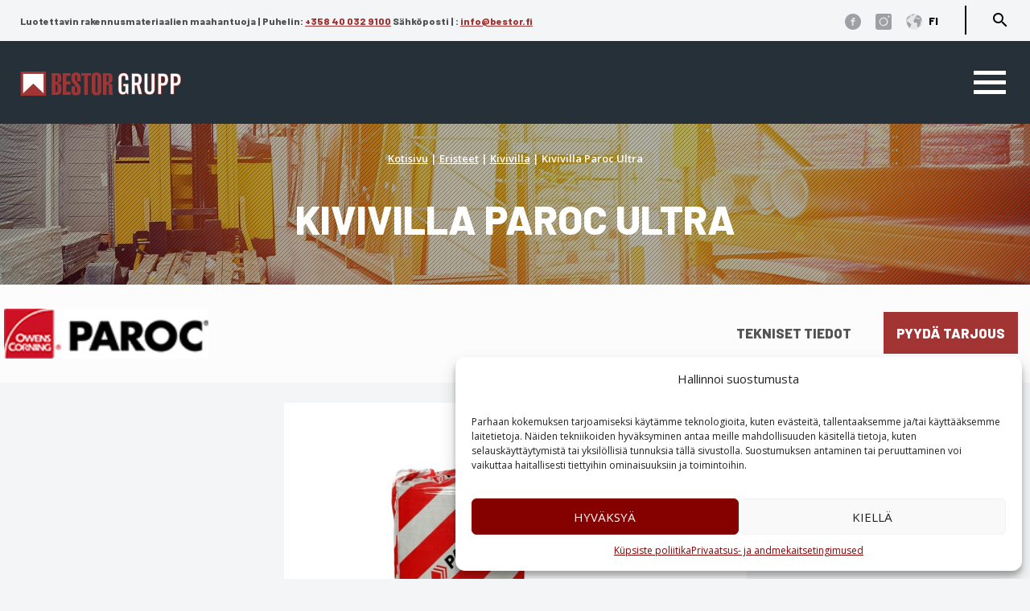

--- FILE ---
content_type: text/html; charset=UTF-8
request_url: https://bestor.fi/tuote/kivivilla-paroc-ultra/
body_size: 19014
content:
<!DOCTYPE html>
<html lang="et">
<head>

  <meta charset="utf-8">
  <meta name="author" content="Bestor Grupp AS">
  <meta name="viewport" content="width=device-width, initial-scale=1">

  <link rel="stylesheet" href="https://bestor.fi/wp-content/themes/bestor/css/animated.css">
  <link rel="stylesheet" href="https://bestor.fi/wp-content/themes/bestor/css/normalize.css">
  <link rel="stylesheet" type="text/css" href="https://bestor.fi/wp-content/themes/bestor/js/slick/slick.css"/>
  <link rel="stylesheet" type="text/css" href="https://bestor.fi/wp-content/themes/bestor/js/slick/slick-theme.css"/>
  <link rel="stylesheet" href="https://bestor.fi/wp-content/themes/bestor/style.css">
  <link href='https://fonts.googleapis.com/css?family=Open+Sans:400,600%7CBarlow:400,800' rel='stylesheet' type='text/css'>
  <link href="https://fonts.googleapis.com/icon?family=Material+Icons" rel="stylesheet">
  <link rel="icon" type="image/png" href="">

  <script src="https://kit.fontawesome.com/57df1b6b44.js" crossorigin="anonymous"></script>

  <!-- Statistics script Complianz GDPR/CCPA -->
						<script data-category="functional">
							(function(w,d,s,l,i){w[l]=w[l]||[];w[l].push({'gtm.start':
		new Date().getTime(),event:'gtm.js'});var f=d.getElementsByTagName(s)[0],
	j=d.createElement(s),dl=l!='dataLayer'?'&l='+l:'';j.async=true;j.src=
	'https://www.googletagmanager.com/gtm.js?id='+i+dl;f.parentNode.insertBefore(j,f);
})(window,document,'script','dataLayer','GTM-MJ66L48');

const revokeListeners = [];
window.addRevokeListener = (callback) => {
	revokeListeners.push(callback);
};
document.addEventListener("cmplz_revoke", function (e) {
	cmplz_set_cookie('cmplz_consent_mode', 'revoked', false );
	revokeListeners.forEach((callback) => {
		callback();
	});
});

const consentListeners = [];
/**
 * Called from GTM template to set callback to be executed when user consent is provided.
 * @param callback
 */
window.addConsentUpdateListener = (callback) => {
	consentListeners.push(callback);
};
document.addEventListener("cmplz_fire_categories", function (e) {
	var consentedCategories = e.detail.categories;
	const consent = {
		'security_storage': "granted",
		'functionality_storage': "granted",
		'personalization_storage':  cmplz_in_array( 'preferences', consentedCategories ) ? 'granted' : 'denied',
		'analytics_storage':  cmplz_in_array( 'statistics', consentedCategories ) ? 'granted' : 'denied',
		'ad_storage': cmplz_in_array( 'marketing', consentedCategories ) ? 'granted' : 'denied',
		'ad_user_data': cmplz_in_array( 'marketing', consentedCategories ) ? 'granted' : 'denied',
		'ad_personalization': cmplz_in_array( 'marketing', consentedCategories ) ? 'granted' : 'denied',
	};

	//don't use automatic prefixing, as the TM template needs to be sure it's cmplz_.
	let consented = [];
	for (const [key, value] of Object.entries(consent)) {
		if (value === 'granted') {
			consented.push(key);
		}
	}
	cmplz_set_cookie('cmplz_consent_mode', consented.join(','), false );
	consentListeners.forEach((callback) => {
		callback(consent);
	});
});
						</script><meta name='robots' content='index, follow, max-image-preview:large, max-snippet:-1, max-video-preview:-1' />
	<style>img:is([sizes="auto" i], [sizes^="auto," i]) { contain-intrinsic-size: 3000px 1500px }</style>
	
	<!-- This site is optimized with the Yoast SEO plugin v26.0 - https://yoast.com/wordpress/plugins/seo/ -->
	<title>Kivivilla Paroc Ultra - Bestor Grupp</title>
	<link rel="canonical" href="https://bestor.fi/tuote/kivivilla-paroc-ultra/" />
	<meta property="og:locale" content="et_EE" />
	<meta property="og:type" content="article" />
	<meta property="og:title" content="Kivivilla Paroc Ultra - Bestor Grupp" />
	<meta property="og:description" content="PAROC Ultra on monikäyttöinen yleiseriste, jolla on erinomaiset palonkesto-, lämmön- ja ääneneristysominaisuudet. Se on tiheä ja jämäkkä tuote, joka asentuu tiiviisti rakenteisiin antaen tehokkaan lämmöneristävyyden.  PAROC Ultra - tuotetta käytetään ulkoseinien, yläpohjien ja rossipohjien lämmöneristämiseen sekä väliseinien ja -pohjien äänen- ja paloeristämiseen. Paroc Ultra kivivilla ei pala, ei romahdu eikä kastu, se antaa rakennusrakenteen kuivua.  Palo-ominaisuudet A1." />
	<meta property="og:url" content="https://bestor.fi/tuote/kivivilla-paroc-ultra/" />
	<meta property="og:site_name" content="Bestor Grupp" />
	<meta property="article:publisher" content="https://www.facebook.com/BestorGrupp" />
	<meta property="article:modified_time" content="2022-08-01T08:54:37+00:00" />
	<meta property="og:image" content="https://bestor.fi/wp-content/uploads/2021/05/paroc-kivivill-1.png" />
	<meta property="og:image:width" content="600" />
	<meta property="og:image:height" content="600" />
	<meta property="og:image:type" content="image/png" />
	<meta name="twitter:card" content="summary_large_image" />
	<script type="application/ld+json" class="yoast-schema-graph">{"@context":"https://schema.org","@graph":[{"@type":"WebPage","@id":"https://bestor.fi/tuote/kivivilla-paroc-ultra/","url":"https://bestor.fi/tuote/kivivilla-paroc-ultra/","name":"Kivivilla Paroc Ultra - Bestor Grupp","isPartOf":{"@id":"https://bestor.fi/#website"},"primaryImageOfPage":{"@id":"https://bestor.fi/tuote/kivivilla-paroc-ultra/#primaryimage"},"image":{"@id":"https://bestor.fi/tuote/kivivilla-paroc-ultra/#primaryimage"},"thumbnailUrl":"https://bestor.fi/wp-content/uploads/2021/05/paroc-kivivill-1.png","datePublished":"2021-05-04T12:42:19+00:00","dateModified":"2022-08-01T08:54:37+00:00","breadcrumb":{"@id":"https://bestor.fi/tuote/kivivilla-paroc-ultra/#breadcrumb"},"inLanguage":"et","potentialAction":[{"@type":"ReadAction","target":["https://bestor.fi/tuote/kivivilla-paroc-ultra/"]}]},{"@type":"ImageObject","inLanguage":"et","@id":"https://bestor.fi/tuote/kivivilla-paroc-ultra/#primaryimage","url":"https://bestor.fi/wp-content/uploads/2021/05/paroc-kivivill-1.png","contentUrl":"https://bestor.fi/wp-content/uploads/2021/05/paroc-kivivill-1.png","width":600,"height":600,"caption":"paroc-kivivilla"},{"@type":"BreadcrumbList","@id":"https://bestor.fi/tuote/kivivilla-paroc-ultra/#breadcrumb","itemListElement":[{"@type":"ListItem","position":1,"name":"Kotisivu","item":"https://bestor.fi/"},{"@type":"ListItem","position":2,"name":"Kaikki tuotteet leht","item":"https://bestor.fi/kaikki-tuotteet-2/"},{"@type":"ListItem","position":3,"name":"Eristeet","item":"https://bestor.fi/tuotekategoria/eristeet/"},{"@type":"ListItem","position":4,"name":"Kivivilla","item":"https://bestor.fi/tuotekategoria/eristeet/kivivilla/"},{"@type":"ListItem","position":5,"name":"Kivivilla Paroc Ultra"}]},{"@type":"WebSite","@id":"https://bestor.fi/#website","url":"https://bestor.fi/","name":"Bestor Grupp","description":"","publisher":{"@id":"https://bestor.fi/#organization"},"potentialAction":[{"@type":"SearchAction","target":{"@type":"EntryPoint","urlTemplate":"https://bestor.fi/?s={search_term_string}"},"query-input":{"@type":"PropertyValueSpecification","valueRequired":true,"valueName":"search_term_string"}}],"inLanguage":"et"},{"@type":"Organization","@id":"https://bestor.fi/#organization","name":"Bestor Grupp AS","url":"https://bestor.fi/","logo":{"@type":"ImageObject","inLanguage":"et","@id":"https://bestor.fi/#/schema/logo/image/","url":"https://bestor.fi/wp-content/uploads/2020/10/Bestor-logo.png","contentUrl":"https://bestor.fi/wp-content/uploads/2020/10/Bestor-logo.png","width":330,"height":51,"caption":"Bestor Grupp AS"},"image":{"@id":"https://bestor.fi/#/schema/logo/image/"},"sameAs":["https://www.facebook.com/BestorGrupp","https://www.instagram.com/bestorgruppeesti/"]}]}</script>
	<!-- / Yoast SEO plugin. -->


<link rel='dns-prefetch' href='//ajax.googleapis.com' />
<link rel='dns-prefetch' href='//maps.googleapis.com' />
        <script type="text/javascript">
        (function() {
            document.addEventListener('DOMContentLoaded', function() {
                var images = document.querySelectorAll('img[data-wp-on-async--click]');
                for (var i = 0; i < images.length; i++) {
                    var img = images[i];
                    var attributes = img.attributes;
                    for (var j = attributes.length - 1; j >= 0; j--) {
                        var attr = attributes[j];
                        if (attr.name.indexOf('data-wp-') === 0) {
                            img.removeAttribute(attr.name);
                        }
                    }
                }
            });
            
            document.addEventListener('click', function(e) {
                var target = e.target;
                
                if (target.tagName === 'IMG' && target.hasAttribute('data-wp-on-async--click')) {
                    e.preventDefault();
                    e.stopPropagation();
                    e.stopImmediatePropagation();
                    return false;
                }
                
                if (target.tagName === 'A' && target.querySelector('img[data-wp-on-async--click]')) {
                    e.preventDefault();
                    e.stopPropagation();
                    e.stopImmediatePropagation();
                    return false;
                }
            }, true);
        })();
        </script>
        <link rel='stylesheet' id='editor_plus-plugin-frontend-style-css' href='https://bestor.fi/wp-content/plugins/editorplus/dist/style-gutenberg-frontend-style.css?ver=696cb11eeb4ae' type='text/css' media='' />
<style id='editor_plus-plugin-frontend-style-inline-css' type='text/css'>

    @font-face {
      font-family: 'eplus-icon';
      src: url('https://bestor.fi/wp-content/plugins/editorplus/extensions/icon-inserter/fonts/eplus-icon.eot?xs1351');
      src: url('https://bestor.fi/wp-content/plugins/editorplus/extensions/icon-inserter/fonts/eplus-icon.eot?xs1351#iefix')
          format('embedded-opentype'),
        url('https://bestor.fi/wp-content/plugins/editorplus/extensions/icon-inserter/fonts/eplus-icon.ttf?xs1351') format('truetype'),
        url('https://bestor.fi/wp-content/plugins/editorplus/extensions/icon-inserter/fonts/eplus-icon.woff?xs1351') format('woff'),
        url('https://bestor.fi/wp-content/plugins/editorplus/extensions/icon-inserter/fonts/eplus-icon.svg?xs1351#eplus-icon') format('svg');
      font-weight: normal;
      font-style: normal;
      font-display: block;
    }
</style>
<link rel='stylesheet' id='wp-block-library-css' href='https://bestor.fi/wp-includes/css/dist/block-library/style.min.css?ver=6.8.3' type='text/css' media='all' />
<style id='classic-theme-styles-inline-css' type='text/css'>
/*! This file is auto-generated */
.wp-block-button__link{color:#fff;background-color:#32373c;border-radius:9999px;box-shadow:none;text-decoration:none;padding:calc(.667em + 2px) calc(1.333em + 2px);font-size:1.125em}.wp-block-file__button{background:#32373c;color:#fff;text-decoration:none}
</style>
<link rel='stylesheet' id='premmerce_filter_admin_blocks_style-css' href='https://bestor.fi/wp-content/plugins/premmerce-woocommerce-product-filter/assets/blocks/style.css?ver=3.7' type='text/css' media='all' />
<style id='global-styles-inline-css' type='text/css'>
:root{--wp--preset--aspect-ratio--square: 1;--wp--preset--aspect-ratio--4-3: 4/3;--wp--preset--aspect-ratio--3-4: 3/4;--wp--preset--aspect-ratio--3-2: 3/2;--wp--preset--aspect-ratio--2-3: 2/3;--wp--preset--aspect-ratio--16-9: 16/9;--wp--preset--aspect-ratio--9-16: 9/16;--wp--preset--color--black: #000000;--wp--preset--color--cyan-bluish-gray: #abb8c3;--wp--preset--color--white: #ffffff;--wp--preset--color--pale-pink: #f78da7;--wp--preset--color--vivid-red: #cf2e2e;--wp--preset--color--luminous-vivid-orange: #ff6900;--wp--preset--color--luminous-vivid-amber: #fcb900;--wp--preset--color--light-green-cyan: #7bdcb5;--wp--preset--color--vivid-green-cyan: #00d084;--wp--preset--color--pale-cyan-blue: #8ed1fc;--wp--preset--color--vivid-cyan-blue: #0693e3;--wp--preset--color--vivid-purple: #9b51e0;--wp--preset--gradient--vivid-cyan-blue-to-vivid-purple: linear-gradient(135deg,rgba(6,147,227,1) 0%,rgb(155,81,224) 100%);--wp--preset--gradient--light-green-cyan-to-vivid-green-cyan: linear-gradient(135deg,rgb(122,220,180) 0%,rgb(0,208,130) 100%);--wp--preset--gradient--luminous-vivid-amber-to-luminous-vivid-orange: linear-gradient(135deg,rgba(252,185,0,1) 0%,rgba(255,105,0,1) 100%);--wp--preset--gradient--luminous-vivid-orange-to-vivid-red: linear-gradient(135deg,rgba(255,105,0,1) 0%,rgb(207,46,46) 100%);--wp--preset--gradient--very-light-gray-to-cyan-bluish-gray: linear-gradient(135deg,rgb(238,238,238) 0%,rgb(169,184,195) 100%);--wp--preset--gradient--cool-to-warm-spectrum: linear-gradient(135deg,rgb(74,234,220) 0%,rgb(151,120,209) 20%,rgb(207,42,186) 40%,rgb(238,44,130) 60%,rgb(251,105,98) 80%,rgb(254,248,76) 100%);--wp--preset--gradient--blush-light-purple: linear-gradient(135deg,rgb(255,206,236) 0%,rgb(152,150,240) 100%);--wp--preset--gradient--blush-bordeaux: linear-gradient(135deg,rgb(254,205,165) 0%,rgb(254,45,45) 50%,rgb(107,0,62) 100%);--wp--preset--gradient--luminous-dusk: linear-gradient(135deg,rgb(255,203,112) 0%,rgb(199,81,192) 50%,rgb(65,88,208) 100%);--wp--preset--gradient--pale-ocean: linear-gradient(135deg,rgb(255,245,203) 0%,rgb(182,227,212) 50%,rgb(51,167,181) 100%);--wp--preset--gradient--electric-grass: linear-gradient(135deg,rgb(202,248,128) 0%,rgb(113,206,126) 100%);--wp--preset--gradient--midnight: linear-gradient(135deg,rgb(2,3,129) 0%,rgb(40,116,252) 100%);--wp--preset--font-size--small: 13px;--wp--preset--font-size--medium: 20px;--wp--preset--font-size--large: 36px;--wp--preset--font-size--x-large: 42px;--wp--preset--spacing--20: 0.44rem;--wp--preset--spacing--30: 0.67rem;--wp--preset--spacing--40: 1rem;--wp--preset--spacing--50: 1.5rem;--wp--preset--spacing--60: 2.25rem;--wp--preset--spacing--70: 3.38rem;--wp--preset--spacing--80: 5.06rem;--wp--preset--shadow--natural: 6px 6px 9px rgba(0, 0, 0, 0.2);--wp--preset--shadow--deep: 12px 12px 50px rgba(0, 0, 0, 0.4);--wp--preset--shadow--sharp: 6px 6px 0px rgba(0, 0, 0, 0.2);--wp--preset--shadow--outlined: 6px 6px 0px -3px rgba(255, 255, 255, 1), 6px 6px rgba(0, 0, 0, 1);--wp--preset--shadow--crisp: 6px 6px 0px rgba(0, 0, 0, 1);}:where(.is-layout-flex){gap: 0.5em;}:where(.is-layout-grid){gap: 0.5em;}body .is-layout-flex{display: flex;}.is-layout-flex{flex-wrap: wrap;align-items: center;}.is-layout-flex > :is(*, div){margin: 0;}body .is-layout-grid{display: grid;}.is-layout-grid > :is(*, div){margin: 0;}:where(.wp-block-columns.is-layout-flex){gap: 2em;}:where(.wp-block-columns.is-layout-grid){gap: 2em;}:where(.wp-block-post-template.is-layout-flex){gap: 1.25em;}:where(.wp-block-post-template.is-layout-grid){gap: 1.25em;}.has-black-color{color: var(--wp--preset--color--black) !important;}.has-cyan-bluish-gray-color{color: var(--wp--preset--color--cyan-bluish-gray) !important;}.has-white-color{color: var(--wp--preset--color--white) !important;}.has-pale-pink-color{color: var(--wp--preset--color--pale-pink) !important;}.has-vivid-red-color{color: var(--wp--preset--color--vivid-red) !important;}.has-luminous-vivid-orange-color{color: var(--wp--preset--color--luminous-vivid-orange) !important;}.has-luminous-vivid-amber-color{color: var(--wp--preset--color--luminous-vivid-amber) !important;}.has-light-green-cyan-color{color: var(--wp--preset--color--light-green-cyan) !important;}.has-vivid-green-cyan-color{color: var(--wp--preset--color--vivid-green-cyan) !important;}.has-pale-cyan-blue-color{color: var(--wp--preset--color--pale-cyan-blue) !important;}.has-vivid-cyan-blue-color{color: var(--wp--preset--color--vivid-cyan-blue) !important;}.has-vivid-purple-color{color: var(--wp--preset--color--vivid-purple) !important;}.has-black-background-color{background-color: var(--wp--preset--color--black) !important;}.has-cyan-bluish-gray-background-color{background-color: var(--wp--preset--color--cyan-bluish-gray) !important;}.has-white-background-color{background-color: var(--wp--preset--color--white) !important;}.has-pale-pink-background-color{background-color: var(--wp--preset--color--pale-pink) !important;}.has-vivid-red-background-color{background-color: var(--wp--preset--color--vivid-red) !important;}.has-luminous-vivid-orange-background-color{background-color: var(--wp--preset--color--luminous-vivid-orange) !important;}.has-luminous-vivid-amber-background-color{background-color: var(--wp--preset--color--luminous-vivid-amber) !important;}.has-light-green-cyan-background-color{background-color: var(--wp--preset--color--light-green-cyan) !important;}.has-vivid-green-cyan-background-color{background-color: var(--wp--preset--color--vivid-green-cyan) !important;}.has-pale-cyan-blue-background-color{background-color: var(--wp--preset--color--pale-cyan-blue) !important;}.has-vivid-cyan-blue-background-color{background-color: var(--wp--preset--color--vivid-cyan-blue) !important;}.has-vivid-purple-background-color{background-color: var(--wp--preset--color--vivid-purple) !important;}.has-black-border-color{border-color: var(--wp--preset--color--black) !important;}.has-cyan-bluish-gray-border-color{border-color: var(--wp--preset--color--cyan-bluish-gray) !important;}.has-white-border-color{border-color: var(--wp--preset--color--white) !important;}.has-pale-pink-border-color{border-color: var(--wp--preset--color--pale-pink) !important;}.has-vivid-red-border-color{border-color: var(--wp--preset--color--vivid-red) !important;}.has-luminous-vivid-orange-border-color{border-color: var(--wp--preset--color--luminous-vivid-orange) !important;}.has-luminous-vivid-amber-border-color{border-color: var(--wp--preset--color--luminous-vivid-amber) !important;}.has-light-green-cyan-border-color{border-color: var(--wp--preset--color--light-green-cyan) !important;}.has-vivid-green-cyan-border-color{border-color: var(--wp--preset--color--vivid-green-cyan) !important;}.has-pale-cyan-blue-border-color{border-color: var(--wp--preset--color--pale-cyan-blue) !important;}.has-vivid-cyan-blue-border-color{border-color: var(--wp--preset--color--vivid-cyan-blue) !important;}.has-vivid-purple-border-color{border-color: var(--wp--preset--color--vivid-purple) !important;}.has-vivid-cyan-blue-to-vivid-purple-gradient-background{background: var(--wp--preset--gradient--vivid-cyan-blue-to-vivid-purple) !important;}.has-light-green-cyan-to-vivid-green-cyan-gradient-background{background: var(--wp--preset--gradient--light-green-cyan-to-vivid-green-cyan) !important;}.has-luminous-vivid-amber-to-luminous-vivid-orange-gradient-background{background: var(--wp--preset--gradient--luminous-vivid-amber-to-luminous-vivid-orange) !important;}.has-luminous-vivid-orange-to-vivid-red-gradient-background{background: var(--wp--preset--gradient--luminous-vivid-orange-to-vivid-red) !important;}.has-very-light-gray-to-cyan-bluish-gray-gradient-background{background: var(--wp--preset--gradient--very-light-gray-to-cyan-bluish-gray) !important;}.has-cool-to-warm-spectrum-gradient-background{background: var(--wp--preset--gradient--cool-to-warm-spectrum) !important;}.has-blush-light-purple-gradient-background{background: var(--wp--preset--gradient--blush-light-purple) !important;}.has-blush-bordeaux-gradient-background{background: var(--wp--preset--gradient--blush-bordeaux) !important;}.has-luminous-dusk-gradient-background{background: var(--wp--preset--gradient--luminous-dusk) !important;}.has-pale-ocean-gradient-background{background: var(--wp--preset--gradient--pale-ocean) !important;}.has-electric-grass-gradient-background{background: var(--wp--preset--gradient--electric-grass) !important;}.has-midnight-gradient-background{background: var(--wp--preset--gradient--midnight) !important;}.has-small-font-size{font-size: var(--wp--preset--font-size--small) !important;}.has-medium-font-size{font-size: var(--wp--preset--font-size--medium) !important;}.has-large-font-size{font-size: var(--wp--preset--font-size--large) !important;}.has-x-large-font-size{font-size: var(--wp--preset--font-size--x-large) !important;}
:where(.wp-block-post-template.is-layout-flex){gap: 1.25em;}:where(.wp-block-post-template.is-layout-grid){gap: 1.25em;}
:where(.wp-block-columns.is-layout-flex){gap: 2em;}:where(.wp-block-columns.is-layout-grid){gap: 2em;}
:root :where(.wp-block-pullquote){font-size: 1.5em;line-height: 1.6;}
</style>
<link rel='stylesheet' id='contact-form-7-css' href='https://bestor.fi/wp-content/plugins/contact-form-7/includes/css/styles.css?ver=6.1.2' type='text/css' media='all' />
<link rel='stylesheet' id='photoswipe-css' href='https://bestor.fi/wp-content/plugins/woocommerce/assets/css/photoswipe/photoswipe.min.css?ver=10.2.3' type='text/css' media='all' />
<link rel='stylesheet' id='photoswipe-default-skin-css' href='https://bestor.fi/wp-content/plugins/woocommerce/assets/css/photoswipe/default-skin/default-skin.min.css?ver=10.2.3' type='text/css' media='all' />
<style id='woocommerce-inline-inline-css' type='text/css'>
.woocommerce form .form-row .required { visibility: visible; }
</style>
<link rel='stylesheet' id='wpsl-styles-css' href='https://bestor.fi/wp-content/plugins/wp-store-locator/css/styles.min.css?ver=2.2.260' type='text/css' media='all' />
<link rel='stylesheet' id='wpcf7-redirect-script-frontend-css' href='https://bestor.fi/wp-content/plugins/wpcf7-redirect/build/assets/frontend-script.css?ver=2c532d7e2be36f6af233' type='text/css' media='all' />
<link rel='stylesheet' id='cmplz-general-css' href='https://bestor.fi/wp-content/plugins/complianz-gdpr-premium/assets/css/cookieblocker.min.css?ver=1758280084' type='text/css' media='all' />
<link rel='stylesheet' id='search-filter-plugin-styles-css' href='https://bestor.fi/wp-content/plugins/search-filter-pro/public/assets/css/search-filter.min.css?ver=2.5.12' type='text/css' media='all' />
<link rel='stylesheet' id='woo-variation-swatches-css' href='https://bestor.fi/wp-content/plugins/woo-variation-swatches/assets/css/frontend.min.css?ver=1758280102' type='text/css' media='all' />
<style id='woo-variation-swatches-inline-css' type='text/css'>
:root {
--wvs-tick:url("data:image/svg+xml;utf8,%3Csvg filter='drop-shadow(0px 0px 2px rgb(0 0 0 / .8))' xmlns='http://www.w3.org/2000/svg'  viewBox='0 0 30 30'%3E%3Cpath fill='none' stroke='%23ffffff' stroke-linecap='round' stroke-linejoin='round' stroke-width='4' d='M4 16L11 23 27 7'/%3E%3C/svg%3E");

--wvs-cross:url("data:image/svg+xml;utf8,%3Csvg filter='drop-shadow(0px 0px 5px rgb(255 255 255 / .6))' xmlns='http://www.w3.org/2000/svg' width='72px' height='72px' viewBox='0 0 24 24'%3E%3Cpath fill='none' stroke='%23ff0000' stroke-linecap='round' stroke-width='0.6' d='M5 5L19 19M19 5L5 19'/%3E%3C/svg%3E");
--wvs-single-product-item-width:90px;
--wvs-single-product-item-height:90px;
--wvs-single-product-item-font-size:16px}
</style>
<link rel='stylesheet' id='brands-styles-css' href='https://bestor.fi/wp-content/plugins/woocommerce/assets/css/brands.css?ver=10.2.3' type='text/css' media='all' />
<link rel='stylesheet' id='slb_core-css' href='https://bestor.fi/wp-content/plugins/simple-lightbox/client/css/app.css?ver=2.9.4' type='text/css' media='all' />
<link rel='stylesheet' id='cf7cf-style-css' href='https://bestor.fi/wp-content/plugins/cf7-conditional-fields/style.css?ver=2.6.3' type='text/css' media='all' />
<script type="text/javascript" src="https://ajax.googleapis.com/ajax/libs/jquery/1.12.0/jquery.min.js" id="jquery-js"></script>
<script type="text/javascript" src="https://bestor.fi/wp-content/plugins/woocommerce/assets/js/jquery-blockui/jquery.blockUI.min.js?ver=2.7.0-wc.10.2.3" id="jquery-blockui-js" data-wp-strategy="defer"></script>
<script type="text/javascript" id="wc-add-to-cart-js-extra">
/* <![CDATA[ */
var wc_add_to_cart_params = {"ajax_url":"\/wp-admin\/admin-ajax.php","wc_ajax_url":"\/?wc-ajax=%%endpoint%%","i18n_view_cart":"Vaata ostukorvi","cart_url":"https:\/\/bestor.fi\/ostukorv\/","is_cart":"","cart_redirect_after_add":"no"};
/* ]]> */
</script>
<script type="text/javascript" src="https://bestor.fi/wp-content/plugins/woocommerce/assets/js/frontend/add-to-cart.min.js?ver=10.2.3" id="wc-add-to-cart-js" defer="defer" data-wp-strategy="defer"></script>
<script type="text/javascript" src="https://bestor.fi/wp-content/plugins/woocommerce/assets/js/flexslider/jquery.flexslider.min.js?ver=2.7.2-wc.10.2.3" id="flexslider-js" defer="defer" data-wp-strategy="defer"></script>
<script type="text/javascript" src="https://bestor.fi/wp-content/plugins/woocommerce/assets/js/photoswipe/photoswipe.min.js?ver=4.1.1-wc.10.2.3" id="photoswipe-js" defer="defer" data-wp-strategy="defer"></script>
<script type="text/javascript" src="https://bestor.fi/wp-content/plugins/woocommerce/assets/js/photoswipe/photoswipe-ui-default.min.js?ver=4.1.1-wc.10.2.3" id="photoswipe-ui-default-js" defer="defer" data-wp-strategy="defer"></script>
<script type="text/javascript" id="wc-single-product-js-extra">
/* <![CDATA[ */
var wc_single_product_params = {"i18n_required_rating_text":"Palun vali hinnang","i18n_rating_options":["1 of 5 stars","2 of 5 stars","3 of 5 stars","4 of 5 stars","5 of 5 stars"],"i18n_product_gallery_trigger_text":"View full-screen image gallery","review_rating_required":"yes","flexslider":{"rtl":false,"animation":"slide","smoothHeight":true,"directionNav":false,"controlNav":"thumbnails","slideshow":false,"animationSpeed":500,"animationLoop":false,"allowOneSlide":false},"zoom_enabled":"","zoom_options":[],"photoswipe_enabled":"1","photoswipe_options":{"shareEl":false,"closeOnScroll":false,"history":false,"hideAnimationDuration":0,"showAnimationDuration":0},"flexslider_enabled":"1"};
/* ]]> */
</script>
<script type="text/javascript" src="https://bestor.fi/wp-content/plugins/woocommerce/assets/js/frontend/single-product.min.js?ver=10.2.3" id="wc-single-product-js" defer="defer" data-wp-strategy="defer"></script>
<script type="text/javascript" src="https://bestor.fi/wp-content/plugins/woocommerce/assets/js/js-cookie/js.cookie.min.js?ver=2.1.4-wc.10.2.3" id="js-cookie-js" defer="defer" data-wp-strategy="defer"></script>
<script type="text/javascript" id="woocommerce-js-extra">
/* <![CDATA[ */
var woocommerce_params = {"ajax_url":"\/wp-admin\/admin-ajax.php","wc_ajax_url":"\/?wc-ajax=%%endpoint%%","i18n_password_show":"Show password","i18n_password_hide":"Hide password"};
/* ]]> */
</script>
<script type="text/javascript" src="https://bestor.fi/wp-content/plugins/woocommerce/assets/js/frontend/woocommerce.min.js?ver=10.2.3" id="woocommerce-js" defer="defer" data-wp-strategy="defer"></script>
<script type="text/javascript" id="search-filter-plugin-build-js-extra">
/* <![CDATA[ */
var SF_LDATA = {"ajax_url":"https:\/\/bestor.fi\/wp-admin\/admin-ajax.php","home_url":"https:\/\/bestor.fi\/","extensions":[]};
/* ]]> */
</script>
<script type="text/javascript" src="https://bestor.fi/wp-content/plugins/search-filter-pro/public/assets/js/search-filter-build.min.js?ver=2.5.12" id="search-filter-plugin-build-js"></script>
<script type="text/javascript" src="https://bestor.fi/wp-content/plugins/search-filter-pro/public/assets/js/chosen.jquery.min.js?ver=2.5.12" id="search-filter-plugin-chosen-js"></script>
<script type="text/javascript" src="//maps.googleapis.com/maps/api/js?key=AIzaSyDcUVijLPTYIqdFWUw9n0lMCZgoUk2w_zQ" id="js-google-js"></script>
<link rel="https://api.w.org/" href="https://bestor.fi/wp-json/" /><link rel="alternate" title="JSON" type="application/json" href="https://bestor.fi/wp-json/wp/v2/product/3455" /><link rel="EditURI" type="application/rsd+xml" title="RSD" href="https://bestor.fi/xmlrpc.php?rsd" />
<link rel='shortlink' href='https://bestor.fi/?p=3455' />
<link rel="alternate" title="oEmbed (JSON)" type="application/json+oembed" href="https://bestor.fi/wp-json/oembed/1.0/embed?url=https%3A%2F%2Fbestor.fi%2Ftuote%2Fkivivilla-paroc-ultra%2F" />
<link rel="alternate" title="oEmbed (XML)" type="text/xml+oembed" href="https://bestor.fi/wp-json/oembed/1.0/embed?url=https%3A%2F%2Fbestor.fi%2Ftuote%2Fkivivilla-paroc-ultra%2F&#038;format=xml" />
<!-- Event snippet for Request Quote Bestor conversion page
In your html page, add the snippet and call gtag_report_conversion when someone clicks on the chosen link or button. -->
<script>
function gtag_report_conversion(url) {
  var callback = function () {
    if (typeof(url) != 'undefined') {
      window.location = url;
    }
  };
  gtag('event', 'conversion', {
      'send_to': 'AW-927288798/iKOBCNuMlMYBEN6blboD',
      'event_callback': callback
  });
  return false;
}
</script>

			<style>.cmplz-hidden {
					display: none !important;
				}</style>	<noscript><style>.woocommerce-product-gallery{ opacity: 1 !important; }</style></noscript>
	<meta name="generator" content="Elementor 3.32.3; features: additional_custom_breakpoints; settings: css_print_method-external, google_font-enabled, font_display-swap">
			<style>
				.e-con.e-parent:nth-of-type(n+4):not(.e-lazyloaded):not(.e-no-lazyload),
				.e-con.e-parent:nth-of-type(n+4):not(.e-lazyloaded):not(.e-no-lazyload) * {
					background-image: none !important;
				}
				@media screen and (max-height: 1024px) {
					.e-con.e-parent:nth-of-type(n+3):not(.e-lazyloaded):not(.e-no-lazyload),
					.e-con.e-parent:nth-of-type(n+3):not(.e-lazyloaded):not(.e-no-lazyload) * {
						background-image: none !important;
					}
				}
				@media screen and (max-height: 640px) {
					.e-con.e-parent:nth-of-type(n+2):not(.e-lazyloaded):not(.e-no-lazyload),
					.e-con.e-parent:nth-of-type(n+2):not(.e-lazyloaded):not(.e-no-lazyload) * {
						background-image: none !important;
					}
				}
			</style>
			<link rel="icon" href="https://bestor.fi/wp-content/uploads/2020/11/cropped-cropped-Bestor-Favicon-32x32.png" sizes="32x32" />
<link rel="icon" href="https://bestor.fi/wp-content/uploads/2020/11/cropped-cropped-Bestor-Favicon-192x192.png" sizes="192x192" />
<link rel="apple-touch-icon" href="https://bestor.fi/wp-content/uploads/2020/11/cropped-cropped-Bestor-Favicon-180x180.png" />
<meta name="msapplication-TileImage" content="https://bestor.fi/wp-content/uploads/2020/11/cropped-cropped-Bestor-Favicon-270x270.png" />
		<style type="text/css" id="wp-custom-css">
			#wpsl-search-btn {
    color: #A23534 !important;
}
#wpsl-search-btn {
    margin-top: 0 !important;
}
		</style>
		
</head>
<body class="wp-singular product-template-default single single-product postid-3455 wp-theme-bestor theme-bestor woocommerce woocommerce-page woocommerce-no-js eplus_styles metaslider-plugin woo-variation-swatches wvs-behavior-blur wvs-theme-bestor wvs-show-label wvs-tooltip elementor-default elementor-kit-4556">

<header id="header">
<div class="container">

<div id="top-header">

<div class="top-info">
<p><span id="slogan"> Luotettavin rakennusmateriaalien maahantuoja |</span> <span>Puhelin: <a href="tel:+358 40 032 9100">+358 40 032 9100</a> Sähköposti |</span> <span>: <a href="mailto:info@bestor.fi">info@bestor.fi</a></span></p>
</div>

<div id="top-icons">

<a href="https://www.facebook.com/BestorGrupp" id="its-fb" target="_blank"><img src="https://bestor.fi/wp-content/uploads/2021/04/Bestor-facebook.svg"></a>
<a href="https://www.instagram.com/accounts/login/" id="its-insta" target="_blank"><img src="https://bestor.fi/wp-content/uploads/2021/04/Bestor-instagram.svg"></a>
<a href="#" id="change-language" onclick="myFunctionChange(this)"><img src="https://bestor.fi/wp-content/uploads/2021/04/Bestor-language.svg"> <span class="actlan">FI</span></a>

<a href="#" id="search-icon" onclick="openSearch()"><i class="material-icons search-icon">search</i></a>
</div>

<div id="product-searching">
<form role="search" method="get" class="woocommerce-product-search" action="https://bestor.fi/">
<input type="search" class="search-field" placeholder="Löydä haluamasi tuotteet..." value="" name="s" title="Etsi tuotteita:" />
<input type="hidden" name="post_type" value="product" />
</form>
</div>

</div>

<div id="language-swtich-menu" class="lang-overlay">
  <div class="overlay-content">
<div class="menu-keel-container"><ul id="menu-keel" class="lang_menu"><li id="menu-item-1313" class="menu-item menu-item-type-custom menu-item-object-custom menu-item-1313"><a href="https://bestor.ee/">EST</a></li>
<li id="menu-item-1314" class="menu-item menu-item-type-custom menu-item-object-custom menu-item-home menu-item-1314"><a href="https://bestor.fi/">FI</a></li>
<li id="menu-item-1433" class="menu-item menu-item-type-custom menu-item-object-custom menu-item-1433"><a href="https://bestor.eu/">ENG</a></li>
</ul></div>  </div>
</div>

<div id="main-header">
<div id="logo">
<a href="https://bestor.fi" title="Bestor Grupp"><img src="https://bestor.fi/wp-content/uploads/2020/10/logo.png"></a>
</div>

<div class="menuicon" id="open-primary-menu" onclick="myFunction(this)"><div class="bar1"></div><div class="bar2"></div><div class="bar3"></div></div>

<div id="navigation">
<div class="menu-peamenuu-container"><ul id="menu-peamenuu" class="primary_menu"><li id="menu-item-934" class="menu-item menu-item-type-taxonomy menu-item-object-product_cat menu-item-934"><a href="https://bestor.fi/tuotekategoria/kaikki-tuotteet/">Kaikki tuotteet</a></li>
<li id="menu-item-2094" class="menu-item menu-item-type-taxonomy menu-item-object-product_cat menu-item-2094"><a href="https://bestor.fi/tuotekategoria/kampanjatuotteet/">Kampanjatuotteet</a></li>
<li id="menu-item-4295" class="menu-item menu-item-type-taxonomy menu-item-object-category menu-item-4295"><a href="https://bestor.fi/referenssit/">Referenssit</a></li>
<li id="menu-item-4104" class="menu-item menu-item-type-taxonomy menu-item-object-product_cat menu-item-4104"><a href="https://bestor.fi/tuotekategoria/tiedostot/">Tiedostot</a></li>
<li id="menu-item-1430" class="menu-item menu-item-type-post_type menu-item-object-page menu-item-1430"><a href="https://bestor.fi/yrityksesta/">Yhteystiedot</a></li>
<li id="menu-item-1786" class="menu-item menu-item-type-taxonomy menu-item-object-category menu-item-1786"><a href="https://bestor.fi/uutiset-ja-artikkelit/">Uutiset ja artikkelit</a></li>
<li id="menu-item-938" class="ask-offer-main-menu menu-item menu-item-type-post_type menu-item-object-page menu-item-938"><a href="https://bestor.fi/pyyda-tarjous/">Pyydä tarjous</a></li>
</ul></div></div>
</div>

</div>
</header>





<div id="page-title-frame">
<div class="container">
<div class="overlay"></div>
<div class="back-img" style="background: url(' https://www.bestor.ee/wp-content/uploads/2020/01/üldehitus.jpg  ') no-repeat center center; -webkit-background-size: cover; -moz-background-size: cover; -o-background-size: cover; background-size: cover;"> </div>

<div id="page-meta">
<div id="page-navi"><p><span><span><a href="https://bestor.fi/">Kotisivu</a></span> | <span><a href="https://bestor.fi/tuotekategoria/eristeet/">Eristeet</a></span> | <span><a href="https://bestor.fi/tuotekategoria/eristeet/kivivilla/">Kivivilla</a></span> | <span class="breadcrumb_last" aria-current="page"><strong>Kivivilla Paroc Ultra</strong></span></span></p></div>
<h1>Kivivilla Paroc Ultra</h1>
</div>

</div>
</div>

<div id="page">
<div class="container">


<div class="internal-product-navi">
<div class="container">
<img src="https://bestor.fi/wp-content/uploads/2021/05/Paroc-logo.jpg">
<div class="menuicon" id="internal-navi" onclick="myFunction(this)"><div class="bar1"></div><div class="bar2"></div><div class="bar3"></div></div>
<ul>
<li><a href="#description" id="open-tab-area">Lisäinformaatio</a></li>
<li><a href="#additional_information" id="open-tab-area-tec">Tekniset tiedot</a></li>
<li><a href="#pre_install" id="open-tab-area-install">Asennus</a></li>
<li><a href="#calculator" id="open-tab-area-calculator">Laskin</a></li>
<li><a href="#download_product_files" id="open-tab-area-files">Tiedostot</a></li>
<li><a href="#related-products-open" id="open-related">Lisätarvikkeet</a></li>
<li><a href="#ask-us-offer-now" class="ask-now">Pyydä tarjous</a></li>
</ul>
</div>
</div>
	
		

		
<div id="product-3455" class="full-frame product type-product post-3455 status-publish first instock product_cat-kivivilla has-post-thumbnail shipping-taxable product-type-simple">

<div id="product-gal">
    
	<div class="woocommerce-product-gallery woocommerce-product-gallery--with-images woocommerce-product-gallery--columns-4 images" data-columns="4" style="opacity: 0; transition: opacity .25s ease-in-out;">
	<div class="woocommerce-product-gallery__wrapper">
		<div data-thumb="https://bestor.fi/wp-content/uploads/2021/05/paroc-kivivill-1-100x100.png" data-thumb-alt="paroc-kivivilla" data-thumb-srcset="https://bestor.fi/wp-content/uploads/2021/05/paroc-kivivill-1-100x100.png 100w, https://bestor.fi/wp-content/uploads/2021/05/paroc-kivivill-1-300x300.png 300w, https://bestor.fi/wp-content/uploads/2021/05/paroc-kivivill-1-150x150.png 150w, https://bestor.fi/wp-content/uploads/2021/05/paroc-kivivill-1-575x575.png 575w, https://bestor.fi/wp-content/uploads/2021/05/paroc-kivivill-1.png 600w"  data-thumb-sizes="(max-width: 100px) 100vw, 100px" class="woocommerce-product-gallery__image"><a href="https://bestor.fi/wp-content/uploads/2021/05/paroc-kivivill-1.png"><img loading="lazy" width="575" height="575" src="https://bestor.fi/wp-content/uploads/2021/05/paroc-kivivill-1-575x575.png" class="wp-post-image" alt="paroc-kivivilla" data-caption="" data-src="https://bestor.fi/wp-content/uploads/2021/05/paroc-kivivill-1.png" data-large_image="https://bestor.fi/wp-content/uploads/2021/05/paroc-kivivill-1.png" data-large_image_width="600" data-large_image_height="600" decoding="async" srcset="https://bestor.fi/wp-content/uploads/2021/05/paroc-kivivill-1-575x575.png 575w, https://bestor.fi/wp-content/uploads/2021/05/paroc-kivivill-1-300x300.png 300w, https://bestor.fi/wp-content/uploads/2021/05/paroc-kivivill-1-150x150.png 150w, https://bestor.fi/wp-content/uploads/2021/05/paroc-kivivill-1-100x100.png 100w, https://bestor.fi/wp-content/uploads/2021/05/paroc-kivivill-1.png 600w" sizes="(max-width: 575px) 100vw, 575px" /></a></div>	</div>
</div>
</div>

<div id="product-desc">
		<div class="woocommerce-product-details__short-description">
	<p><strong>PAROC Ultra</strong> on monikäyttöinen yleiseriste, jolla on erinomaiset palonkesto-, lämmön- ja ääneneristysominaisuudet. Se on tiheä ja jämäkkä tuote, joka asentuu tiiviisti rakenteisiin antaen tehokkaan lämmöneristävyyden.</p>
<p>PAROC Ultra &#8211; tuotetta käytetään ulkoseinien, yläpohjien ja rossipohjien lämmöneristämiseen sekä väliseinien ja -pohjien äänen- ja paloeristämiseen. <strong>Paroc Ultra kivivilla ei pala, ei romahdu eikä kastu, se antaa rakennusrakenteen kuivua.</strong></p>
<p><strong>Palo-ominaisuudet A1.</strong></p>
</div>

	
				
</div>

</div>



	
<div class="accordion-container" id="tabs-area-here">

    
  <div class="additional_information">
  
  <div class="accordion" id="additional_information">
  <a href="#additional_information">
  Tekniset tiedot  </a>
  </div>
  
  <div class="panel">
  <div class="panel-inside" id="additional_information">
  

<table class="woocommerce-product-attributes shop_attributes" aria-label="Product Details">
			<tr class="woocommerce-product-attributes-item woocommerce-product-attributes-item--attribute_pa_tavaramerkki">
			<th class="woocommerce-product-attributes-item__label" scope="row">Tavaramerkki</th>
			<td class="woocommerce-product-attributes-item__value"><p>Paroc</p>
</td>
		</tr>
			<tr class="woocommerce-product-attributes-item woocommerce-product-attributes-item--attribute_mitat">
			<th class="woocommerce-product-attributes-item__label" scope="row">Mitat</th>
			<td class="woocommerce-product-attributes-item__value"><p>1200 x 565 x 100 mm<br />
1200 x 565 x 50 mm<br />
1200 x 610 x 100 mm<br />
1200 x 610 x 42 mm</p>
</td>
		</tr>
			<tr class="woocommerce-product-attributes-item woocommerce-product-attributes-item--attribute_palo-ominaisuudet">
			<th class="woocommerce-product-attributes-item__label" scope="row">Palo-ominaisuudet</th>
			<td class="woocommerce-product-attributes-item__value"><p>A1</p>
</td>
		</tr>
			<tr class="woocommerce-product-attributes-item woocommerce-product-attributes-item--attribute_ilmoitettu-l%c3%a4mm%c3%b6njohtavuus-%ce%bbd">
			<th class="woocommerce-product-attributes-item__label" scope="row">Ilmoitettu lämmönjohtavuus λD</th>
			<td class="woocommerce-product-attributes-item__value"><p>0,035 W/mK</p>
</td>
		</tr>
	</table>
  </div>
  </div>
  
  </div>

    
  <div class="pre_install">
  
  <div class="accordion" id="pre_install">
  <a href="#pre_install">
  Asennus  </a>
  </div>
  
  <div class="panel">
  <div class="panel-inside" id="pre_install">
    </div>
  </div>
  
  </div>

    
  <div class="price_tab">
  
  <div class="accordion" id="price_tab">
  <a href="#price_tab">
  Hinnat  </a>
  </div>
  
  <div class="panel">
  <div class="panel-inside" id="price_tab">
    </div>
  </div>
  
  </div>

    
  <div class="calculator">
  
  <div class="accordion" id="calculator">
  <a href="#calculator">
  Laskin  </a>
  </div>
  
  <div class="panel">
  <div class="panel-inside" id="calculator">
    </div>
  </div>
  
  </div>

    
  <div class="download_product_files">
  
  <div class="accordion" id="download_product_files">
  <a href="#download_product_files">
  Tiedostot  </a>
  </div>
  
  <div class="panel">
  <div class="panel-inside" id="download_product_files">
    </div>
  </div>
  
  </div>

    
  <div class="description">
  
  <div class="accordion" id="description">
  <a href="#description">
  Lisäinformaatio  </a>
  </div>
  
  <div class="panel">
  <div class="panel-inside" id="description">
    </div>
  </div>
  
  </div>

  
</div>

	

		
	</div>
</div>


<div id="ask-us-offer-now">

<div id="ask-us-offer-promo">

<h2>Pyydä tarjous</h2>

<ul>
<li>Tarjouspyynnön tekeminen kestää alle kaksi minuuttia.</li>
<li>Vastaamme pyyntöön yleensä samana päivänä.</li>
<li>Jos sinulla on lisäkysymyksiä, vastaamme mielellämme myös puhelimitse +358 40 032 8800</li>
</ul>


<img src="https://bestor.ee/fin/wp-content/uploads/2020/10/bestor-helmet.png">
</div>


<div class="wpcf7 no-js" id="wpcf7-f882-o1" lang="et" dir="ltr" data-wpcf7-id="882">
<div class="screen-reader-response"><p role="status" aria-live="polite" aria-atomic="true"></p> <ul></ul></div>
<form action="/tuote/kivivilla-paroc-ultra/#wpcf7-f882-o1" method="post" class="wpcf7-form init" aria-label="Contact form" novalidate="novalidate" data-status="init">
<fieldset class="hidden-fields-container"><input type="hidden" name="_wpcf7" value="882" /><input type="hidden" name="_wpcf7_version" value="6.1.2" /><input type="hidden" name="_wpcf7_locale" value="et" /><input type="hidden" name="_wpcf7_unit_tag" value="wpcf7-f882-o1" /><input type="hidden" name="_wpcf7_container_post" value="0" /><input type="hidden" name="_wpcf7_posted_data_hash" value="" /><input type="hidden" name="_wpcf7cf_hidden_group_fields" value="[]" /><input type="hidden" name="_wpcf7cf_hidden_groups" value="[]" /><input type="hidden" name="_wpcf7cf_visible_groups" value="[]" /><input type="hidden" name="_wpcf7cf_repeaters" value="[]" /><input type="hidden" name="_wpcf7cf_steps" value="{}" /><input type="hidden" name="_wpcf7cf_options" value="{&quot;form_id&quot;:882,&quot;conditions&quot;:[],&quot;settings&quot;:{&quot;animation&quot;:&quot;yes&quot;,&quot;animation_intime&quot;:200,&quot;animation_outtime&quot;:200,&quot;conditions_ui&quot;:&quot;normal&quot;,&quot;notice_dismissed&quot;:false,&quot;notice_dismissed_update-cf7-5.6.3&quot;:true,&quot;notice_dismissed_update-cf7-5.7.4&quot;:true,&quot;notice_dismissed_rollback-cf7-5.8&quot;:true,&quot;notice_dismissed_rollback-cf7-6.1.1&quot;:true}}" />
</fieldset>
<div class="wpcf7-response-output" aria-hidden="true"></div>
<p><label>Viestisi (Pakollinen)</label><br />
<span class="wpcf7-form-control-wrap" data-name="your-question"><textarea cols="40" rows="10" maxlength="2000" class="wpcf7-form-control wpcf7-textarea wpcf7-validates-as-required" aria-required="true" aria-invalid="false" name="your-question"></textarea></span>
</p>
<h3>YHTEYSTIEDOT
</h3>
<div class="form-zone">
	<div class="form-side">
		<p><label>Etu- ja sukunimi (Pakollinen)</label><br />
<span class="wpcf7-form-control-wrap" data-name="client-name"><input size="40" maxlength="400" class="wpcf7-form-control wpcf7-text wpcf7-validates-as-required" aria-required="true" aria-invalid="false" value="" type="text" name="client-name" /></span><br />
<label>Puhelinnumero (Pakollinen)</label><br />
<span class="wpcf7-form-control-wrap" data-name="client-phone"><input size="40" maxlength="400" class="wpcf7-form-control wpcf7-tel wpcf7-validates-as-required wpcf7-text wpcf7-validates-as-tel" aria-required="true" aria-invalid="false" value="" type="tel" name="client-phone" /></span>
		</p>
	</div>
	<div class="form-side">
		<p><label>Sähköpostiosoite (Pakollinen)</label><br />
<span class="wpcf7-form-control-wrap" data-name="client-email"><input size="40" maxlength="400" class="wpcf7-form-control wpcf7-email wpcf7-validates-as-required wpcf7-text wpcf7-validates-as-email" aria-required="true" aria-invalid="false" value="" type="email" name="client-email" /></span><br />
<label>Osoite (kaupunki, postinumero)</label><br />
<span class="wpcf7-form-control-wrap" data-name="client-adress"><input size="40" maxlength="400" class="wpcf7-form-control wpcf7-text" aria-invalid="false" value="" type="text" name="client-adress" /></span>
		</p>
	</div>
	<p><span class="wpcf7-form-control-wrap" data-name="your-consent"><span class="wpcf7-form-control wpcf7-acceptance optional"><span class="wpcf7-list-item"><label><input type="checkbox" name="your-consent" value="1" checked="checked" aria-invalid="false" /><span class="wpcf7-list-item-label"><span id="i-need-to-move" style="display: block; margin-left: 25px; margin-top: -25px;">Vahvistan annettujen yhteystietojen oikeellisuuden ja hyväksyn, että tietoja käytetään minuun yhteydenottoon.</span></span></label></span></span></span>
	</p>
</div>
<p><input class="wpcf7-form-control wpcf7-submit has-spinner" id="kysi_pakkumist_vorm" type="submit" value="Lähetä" />
</p>
</form>
</div>

</div>

<footer id="footer">
<div class="container">

<div id="text-2" class="footer-block widget widget_text">			<div class="textwidget"><p><strong><br />
<img decoding="async" class="alignnone wp-image-36" title="Bestor Grupp AS" src="https://bestor.ee/wp-content/uploads/2019/12/logo.png" alt="Bestor Grupp" width="200" height="31" /></strong></p>
<p style="font-size: 25px;">Puh. <a href="tel:+358400329100">+358 40 032 9100</a></p>
<ul>
<li>E-post: <a href="mailto:info@bestor.fi">info@bestor.fi</a></li>
</ul>
<ul id="menu-jalus" class="menu"></ul>
</div>
		</div><div id="nav_menu-4" class="footer-block widget widget_nav_menu"><h4 class="widget-title">Tuoteryhmät</h4><div class="menu-jalus-container"><ul id="menu-jalus" class="menu"><li id="menu-item-3243" class="menu-item menu-item-type-taxonomy menu-item-object-product_cat menu-item-3243"><a href="https://bestor.fi/tuotekategoria/kaikki-tuotteet/harjakatto/">Harjakatto</a></li>
<li id="menu-item-3244" class="menu-item menu-item-type-taxonomy menu-item-object-product_cat menu-item-3244"><a href="https://bestor.fi/tuotekategoria/kaikki-tuotteet/tasakatto/">Tasakatto</a></li>
<li id="menu-item-3245" class="menu-item menu-item-type-taxonomy menu-item-object-product_cat menu-item-3245"><a href="https://bestor.fi/tuotekategoria/kaikki-tuotteet/kattotarvikkeet/">Kattotarvikkeet</a></li>
<li id="menu-item-3246" class="menu-item menu-item-type-taxonomy menu-item-object-product_cat menu-item-3246"><a href="https://bestor.fi/tuotekategoria/kaikki-tuotteet/julkisivut/">Julkisivut</a></li>
<li id="menu-item-3247" class="menu-item menu-item-type-taxonomy menu-item-object-product_cat menu-item-3247"><a href="https://bestor.fi/tuotekategoria/kaikki-tuotteet/sisustaminen/">Sisustaminen</a></li>
<li id="menu-item-3248" class="menu-item menu-item-type-taxonomy menu-item-object-product_cat menu-item-3248"><a href="https://bestor.fi/tuotekategoria/kaikki-tuotteet/terassit-ja-parvekkeet/">Terassit ja parvekkeet</a></li>
<li id="menu-item-3249" class="menu-item menu-item-type-taxonomy menu-item-object-product_cat menu-item-3249"><a href="https://bestor.fi/tuotekategoria/kaikki-tuotteet/yleinen-rakentaminen/">Yleinen rakentaminen</a></li>
</ul></div></div><div id="nav_menu-9" class="footer-block widget widget_nav_menu"><h4 class="widget-title">Hyödyllistä tietoa</h4><div class="menu-kasulik-jalus-container"><ul id="menu-kasulik-jalus" class="menu"><li id="menu-item-3251" class="menu-item menu-item-type-post_type menu-item-object-page menu-item-3251"><a href="https://bestor.fi/yrityksesta/">Yhteystiedot</a></li>
<li id="menu-item-4105" class="menu-item menu-item-type-taxonomy menu-item-object-product_cat menu-item-4105"><a href="https://bestor.fi/tuotekategoria/tiedostot/">Tiedostot</a></li>
<li id="menu-item-12428" class="menu-item menu-item-type-post_type menu-item-object-page menu-item-12428"><a href="https://bestor.fi/kupsiste-poliitika/">Küpsiste poliitika</a></li>
</ul></div></div><div id="text-3" class="footer-block widget widget_text"><h4 class="widget-title">Jaa projektisi kanssamme #bestorgrupp</h4>			<div class="textwidget"><p><a href="https://www.facebook.com/BestorGrupp" target="_blank" rel="noopener"><img decoding="async" class="alignnone wp-image-19423" src="https://bestor.ee/wp-content/uploads/2021/03/facebook.png" alt="facebook" width="22" height="22" /></a> <a href="https://www.instagram.com/bestorgruppeesti/" target="_blank" rel="noopener"><img decoding="async" class="alignnone wp-image-19424" src="https://bestor.ee/wp-content/uploads/2021/03/instagram.png" alt="instagram" width="22" height="22" /></a></p>
<p><img loading="lazy" loading="lazy" decoding="async" class="wp-image-3252 alignnone" src="https://bestor.fi/wp-content/uploads/2021/03/LK_valkoinen_rgb-300x141.jpg" alt="LK-valkoinen-rgb" width="200" height="94" srcset="https://bestor.fi/wp-content/uploads/2021/03/LK_valkoinen_rgb-300x141.jpg 300w, https://bestor.fi/wp-content/uploads/2021/03/LK_valkoinen_rgb-768x361.jpg 768w, https://bestor.fi/wp-content/uploads/2021/03/LK_valkoinen_rgb.jpg 842w" sizes="(max-width: 200px) 100vw, 200px" /></p>
</div>
		</div>
</div>
</footer>

<script type="speculationrules">
{"prefetch":[{"source":"document","where":{"and":[{"href_matches":"\/*"},{"not":{"href_matches":["\/wp-*.php","\/wp-admin\/*","\/wp-content\/uploads\/*","\/wp-content\/*","\/wp-content\/plugins\/*","\/wp-content\/themes\/bestor\/*","\/*\\?(.+)"]}},{"not":{"selector_matches":"a[rel~=\"nofollow\"]"}},{"not":{"selector_matches":".no-prefetch, .no-prefetch a"}}]},"eagerness":"conservative"}]}
</script>

<!-- Consent Management powered by Complianz | GDPR/CCPA Cookie Consent https://wordpress.org/plugins/complianz-gdpr -->
<div id="cmplz-cookiebanner-container"><div class="cmplz-cookiebanner cmplz-hidden banner-1 banner-a optin cmplz-bottom-right cmplz-categories-type-no" aria-modal="true" data-nosnippet="true" role="dialog" aria-live="polite" aria-labelledby="cmplz-header-1-optin" aria-describedby="cmplz-message-1-optin">
	<div class="cmplz-header">
		<div class="cmplz-logo"></div>
		<div class="cmplz-title" id="cmplz-header-1-optin">Hallinnoi suostumusta</div>
		<div class="cmplz-close" tabindex="0" role="button" aria-label="Sulge dialoogiaken">
			<svg aria-hidden="true" focusable="false" data-prefix="fas" data-icon="times" class="svg-inline--fa fa-times fa-w-11" role="img" xmlns="http://www.w3.org/2000/svg" viewBox="0 0 352 512"><path fill="currentColor" d="M242.72 256l100.07-100.07c12.28-12.28 12.28-32.19 0-44.48l-22.24-22.24c-12.28-12.28-32.19-12.28-44.48 0L176 189.28 75.93 89.21c-12.28-12.28-32.19-12.28-44.48 0L9.21 111.45c-12.28 12.28-12.28 32.19 0 44.48L109.28 256 9.21 356.07c-12.28 12.28-12.28 32.19 0 44.48l22.24 22.24c12.28 12.28 32.2 12.28 44.48 0L176 322.72l100.07 100.07c12.28 12.28 32.2 12.28 44.48 0l22.24-22.24c12.28-12.28 12.28-32.19 0-44.48L242.72 256z"></path></svg>
		</div>
	</div>

	<div class="cmplz-divider cmplz-divider-header"></div>
	<div class="cmplz-body">
		<div class="cmplz-message" id="cmplz-message-1-optin"><p>Parhaan kokemuksen tarjoamiseksi käytämme teknologioita, kuten evästeitä, tallentaaksemme ja/tai käyttääksemme laitetietoja. Näiden tekniikoiden hyväksyminen antaa meille mahdollisuuden käsitellä tietoja, kuten selauskäyttäytymistä tai yksilöllisiä tunnuksia tällä sivustolla. Suostumuksen antaminen tai peruuttaminen voi vaikuttaa haitallisesti tiettyihin ominaisuuksiin ja toimintoihin.</p></div>
		<!-- categories start -->
		<div class="cmplz-categories">
			<details class="cmplz-category cmplz-functional" >
				<summary>
						<span class="cmplz-category-header">
							<span class="cmplz-category-title">Toimiva</span>
							<span class='cmplz-always-active'>
								<span class="cmplz-banner-checkbox">
									<input type="checkbox"
										   id="cmplz-functional-optin"
										   data-category="cmplz_functional"
										   class="cmplz-consent-checkbox cmplz-functional"
										   size="40"
										   value="1"/>
									<label class="cmplz-label" for="cmplz-functional-optin"><span class="screen-reader-text">Toimiva</span></label>
								</span>
								Always active							</span>
							<span class="cmplz-icon cmplz-open">
								<svg xmlns="http://www.w3.org/2000/svg" viewBox="0 0 448 512"  height="18" ><path d="M224 416c-8.188 0-16.38-3.125-22.62-9.375l-192-192c-12.5-12.5-12.5-32.75 0-45.25s32.75-12.5 45.25 0L224 338.8l169.4-169.4c12.5-12.5 32.75-12.5 45.25 0s12.5 32.75 0 45.25l-192 192C240.4 412.9 232.2 416 224 416z"/></svg>
							</span>
						</span>
				</summary>
				<div class="cmplz-description">
					<span class="cmplz-description-functional">Tekninen tallennus tai pääsy on ehdottoman välttämätön oikeutettua tarkoitusta varten, joka mahdollistaa tietyn tilaajan tai käyttäjän nimenomaisesti pyytämän palvelun käytön, tai ainoana tarkoituksena on viestinnän välittäminen sähköisen viestintäverkon kautta.</span>
				</div>
			</details>

			<details class="cmplz-category cmplz-preferences" >
				<summary>
						<span class="cmplz-category-header">
							<span class="cmplz-category-title">Asetukset</span>
							<span class="cmplz-banner-checkbox">
								<input type="checkbox"
									   id="cmplz-preferences-optin"
									   data-category="cmplz_preferences"
									   class="cmplz-consent-checkbox cmplz-preferences"
									   size="40"
									   value="1"/>
								<label class="cmplz-label" for="cmplz-preferences-optin"><span class="screen-reader-text">Asetukset</span></label>
							</span>
							<span class="cmplz-icon cmplz-open">
								<svg xmlns="http://www.w3.org/2000/svg" viewBox="0 0 448 512"  height="18" ><path d="M224 416c-8.188 0-16.38-3.125-22.62-9.375l-192-192c-12.5-12.5-12.5-32.75 0-45.25s32.75-12.5 45.25 0L224 338.8l169.4-169.4c12.5-12.5 32.75-12.5 45.25 0s12.5 32.75 0 45.25l-192 192C240.4 412.9 232.2 416 224 416z"/></svg>
							</span>
						</span>
				</summary>
				<div class="cmplz-description">
					<span class="cmplz-description-preferences">Tekninen tallennus tai pääsy on tarpeen laillisessa tarkoituksessa sellaisten asetusten tallentamiseen, joita tilaaja tai käyttäjä ei ole pyytänyt.</span>
				</div>
			</details>

			<details class="cmplz-category cmplz-statistics" >
				<summary>
						<span class="cmplz-category-header">
							<span class="cmplz-category-title">Tilastot</span>
							<span class="cmplz-banner-checkbox">
								<input type="checkbox"
									   id="cmplz-statistics-optin"
									   data-category="cmplz_statistics"
									   class="cmplz-consent-checkbox cmplz-statistics"
									   size="40"
									   value="1"/>
								<label class="cmplz-label" for="cmplz-statistics-optin"><span class="screen-reader-text">Tilastot</span></label>
							</span>
							<span class="cmplz-icon cmplz-open">
								<svg xmlns="http://www.w3.org/2000/svg" viewBox="0 0 448 512"  height="18" ><path d="M224 416c-8.188 0-16.38-3.125-22.62-9.375l-192-192c-12.5-12.5-12.5-32.75 0-45.25s32.75-12.5 45.25 0L224 338.8l169.4-169.4c12.5-12.5 32.75-12.5 45.25 0s12.5 32.75 0 45.25l-192 192C240.4 412.9 232.2 416 224 416z"/></svg>
							</span>
						</span>
				</summary>
				<div class="cmplz-description">
					<span class="cmplz-description-statistics">Tekninen tallennus tai pääsy, jota käytetään yksinomaan tilastollisiin tarkoituksiin.</span>
					<span class="cmplz-description-statistics-anonymous">The technical storage or access that is used exclusively for anonymous statistical purposes. Without a subpoena, voluntary compliance on the part of your Internet Service Provider, or additional records from a third party, information stored or retrieved for this purpose alone cannot usually be used to identify you.</span>
				</div>
			</details>
			<details class="cmplz-category cmplz-marketing" >
				<summary>
						<span class="cmplz-category-header">
							<span class="cmplz-category-title">Markkinointi</span>
							<span class="cmplz-banner-checkbox">
								<input type="checkbox"
									   id="cmplz-marketing-optin"
									   data-category="cmplz_marketing"
									   class="cmplz-consent-checkbox cmplz-marketing"
									   size="40"
									   value="1"/>
								<label class="cmplz-label" for="cmplz-marketing-optin"><span class="screen-reader-text">Markkinointi</span></label>
							</span>
							<span class="cmplz-icon cmplz-open">
								<svg xmlns="http://www.w3.org/2000/svg" viewBox="0 0 448 512"  height="18" ><path d="M224 416c-8.188 0-16.38-3.125-22.62-9.375l-192-192c-12.5-12.5-12.5-32.75 0-45.25s32.75-12.5 45.25 0L224 338.8l169.4-169.4c12.5-12.5 32.75-12.5 45.25 0s12.5 32.75 0 45.25l-192 192C240.4 412.9 232.2 416 224 416z"/></svg>
							</span>
						</span>
				</summary>
				<div class="cmplz-description">
					<span class="cmplz-description-marketing">Teknistä tallennustilaa tai pääsyä tarvitaan käyttäjäprofiilien luomiseen mainosten lähettämistä varten tai käyttäjän seuraamiseksi verkkosivustolla tai useilla verkkosivustoilla vastaavia markkinointitarkoituksia varten.</span>
				</div>
			</details>
		</div><!-- categories end -->
			</div>

	<div class="cmplz-links cmplz-information">
		<a class="cmplz-link cmplz-manage-options cookie-statement" href="#" data-relative_url="#cmplz-manage-consent-container">Manage options</a>
		<a class="cmplz-link cmplz-manage-third-parties cookie-statement" href="#" data-relative_url="#cmplz-cookies-overview">Manage services</a>
		<a class="cmplz-link cmplz-manage-vendors tcf cookie-statement" href="#" data-relative_url="#cmplz-tcf-wrapper">Manage {vendor_count} vendors</a>
		<a class="cmplz-link cmplz-external cmplz-read-more-purposes tcf" target="_blank" rel="noopener noreferrer nofollow" href="https://cookiedatabase.org/tcf/purposes/">Read more about these purposes</a>
			</div>

	<div class="cmplz-divider cmplz-footer"></div>

	<div class="cmplz-buttons">
		<button class="cmplz-btn cmplz-accept">Hyväksyä</button>
		<button class="cmplz-btn cmplz-deny">Kiellä</button>
		<button class="cmplz-btn cmplz-view-preferences">View preferences</button>
		<button class="cmplz-btn cmplz-save-preferences">Tallenna asetukset</button>
		<a class="cmplz-btn cmplz-manage-options tcf cookie-statement" href="#" data-relative_url="#cmplz-manage-consent-container">View preferences</a>
			</div>

	<div class="cmplz-links cmplz-documents">
		<a class="cmplz-link cookie-statement" href="#" data-relative_url="">{title}</a>
		<a class="cmplz-link privacy-statement" href="#" data-relative_url="">{title}</a>
		<a class="cmplz-link impressum" href="#" data-relative_url="">{title}</a>
			</div>

</div>
</div>
					<div id="cmplz-manage-consent" data-nosnippet="true"><button class="cmplz-btn cmplz-hidden cmplz-manage-consent manage-consent-1">Hallinnoi suostumusta</button>

</div>			<script>
				const lazyloadRunObserver = () => {
					const lazyloadBackgrounds = document.querySelectorAll( `.e-con.e-parent:not(.e-lazyloaded)` );
					const lazyloadBackgroundObserver = new IntersectionObserver( ( entries ) => {
						entries.forEach( ( entry ) => {
							if ( entry.isIntersecting ) {
								let lazyloadBackground = entry.target;
								if( lazyloadBackground ) {
									lazyloadBackground.classList.add( 'e-lazyloaded' );
								}
								lazyloadBackgroundObserver.unobserve( entry.target );
							}
						});
					}, { rootMargin: '200px 0px 200px 0px' } );
					lazyloadBackgrounds.forEach( ( lazyloadBackground ) => {
						lazyloadBackgroundObserver.observe( lazyloadBackground );
					} );
				};
				const events = [
					'DOMContentLoaded',
					'elementor/lazyload/observe',
				];
				events.forEach( ( event ) => {
					document.addEventListener( event, lazyloadRunObserver );
				} );
			</script>
			
<div id="photoswipe-fullscreen-dialog" class="pswp" tabindex="-1" role="dialog" aria-modal="true" aria-hidden="true" aria-label="Täisekraani pilt">
	<div class="pswp__bg"></div>
	<div class="pswp__scroll-wrap">
		<div class="pswp__container">
			<div class="pswp__item"></div>
			<div class="pswp__item"></div>
			<div class="pswp__item"></div>
		</div>
		<div class="pswp__ui pswp__ui--hidden">
			<div class="pswp__top-bar">
				<div class="pswp__counter"></div>
				<button class="pswp__button pswp__button--zoom" aria-label="Suurendus sisse/välja"></button>
				<button class="pswp__button pswp__button--fs" aria-label="Vaheta täisekraanil olekut"></button>
				<button class="pswp__button pswp__button--share" aria-label="Jaga"></button>
				<button class="pswp__button pswp__button--close" aria-label="Sulge (Esc)"></button>
				<div class="pswp__preloader">
					<div class="pswp__preloader__icn">
						<div class="pswp__preloader__cut">
							<div class="pswp__preloader__donut"></div>
						</div>
					</div>
				</div>
			</div>
			<div class="pswp__share-modal pswp__share-modal--hidden pswp__single-tap">
				<div class="pswp__share-tooltip"></div>
			</div>
			<button class="pswp__button pswp__button--arrow--left" aria-label="Eelmine (nool vasakule)"></button>
			<button class="pswp__button pswp__button--arrow--right" aria-label="Järgmine (nool paremale)"></button>
			<div class="pswp__caption">
				<div class="pswp__caption__center"></div>
			</div>
		</div>
	</div>
</div>
	<script type='text/javascript'>
		(function () {
			var c = document.body.className;
			c = c.replace(/woocommerce-no-js/, 'woocommerce-js');
			document.body.className = c;
		})();
	</script>
	<link rel='stylesheet' id='wc-blocks-style-css' href='https://bestor.fi/wp-content/plugins/woocommerce/assets/client/blocks/wc-blocks.css?ver=wc-10.2.3' type='text/css' media='all' />
<script type="text/javascript" src="https://bestor.fi/wp-content/plugins/editorplus/assets/scripts/frontend.js?ver=696cb11eeb4ae" id="editor_plus-plugin-frontend-script-js"></script>
<script type="text/javascript" src="https://bestor.fi/wp-content/plugins/editorplus/assets/scripts/progressbar.js?ver=new" id="editorplus-progressbar-script-js"></script>
<script type="text/javascript" src="https://bestor.fi/wp-content/plugins/editorplus/assets/scripts/toggles.js?ver=new" id="editorplus-toggles-script-js"></script>
<script type="text/javascript" src="https://bestor.fi/wp-content/plugins/editorplus/assets/scripts/counter.js?ver=initail" id="editorplus-counter-script-js"></script>
<script type="text/javascript" src="https://bestor.fi/wp-content/plugins/editorplus/assets/scripts/tabs.js?ver=new" id="editorplus-tabs-script-js"></script>
<script type="text/javascript" src="https://bestor.fi/wp-content/plugins/editorplus/assets/scripts/countdown.js?ver=new" id="editorplus-countdown-script-js"></script>
<script type="text/javascript" src="https://bestor.fi/wp-content/plugins/editorplus/assets/scripts/lottie-player.js?ver=latest" id="editorplus-lottie-player-script-js"></script>
<script type="text/javascript" src="https://bestor.fi/wp-includes/js/dist/hooks.min.js?ver=4d63a3d491d11ffd8ac6" id="wp-hooks-js"></script>
<script type="text/javascript" src="https://bestor.fi/wp-includes/js/dist/i18n.min.js?ver=5e580eb46a90c2b997e6" id="wp-i18n-js"></script>
<script type="text/javascript" id="wp-i18n-js-after">
/* <![CDATA[ */
wp.i18n.setLocaleData( { 'text direction\u0004ltr': [ 'ltr' ] } );
/* ]]> */
</script>
<script type="text/javascript" src="https://bestor.fi/wp-content/plugins/contact-form-7/includes/swv/js/index.js?ver=6.1.2" id="swv-js"></script>
<script type="text/javascript" id="contact-form-7-js-before">
/* <![CDATA[ */
var wpcf7 = {
    "api": {
        "root": "https:\/\/bestor.fi\/wp-json\/",
        "namespace": "contact-form-7\/v1"
    }
};
/* ]]> */
</script>
<script type="text/javascript" src="https://bestor.fi/wp-content/plugins/contact-form-7/includes/js/index.js?ver=6.1.2" id="contact-form-7-js"></script>
<script type="text/javascript" id="wpcf7-redirect-script-js-extra">
/* <![CDATA[ */
var wpcf7r = {"ajax_url":"https:\/\/bestor.fi\/wp-admin\/admin-ajax.php"};
/* ]]> */
</script>
<script type="text/javascript" src="https://bestor.fi/wp-content/plugins/wpcf7-redirect/build/assets/frontend-script.js?ver=2c532d7e2be36f6af233" id="wpcf7-redirect-script-js"></script>
<script type="text/javascript" src="https://bestor.fi/wp-includes/js/jquery/ui/core.min.js?ver=1.13.3" id="jquery-ui-core-js"></script>
<script type="text/javascript" src="https://bestor.fi/wp-includes/js/jquery/ui/datepicker.min.js?ver=1.13.3" id="jquery-ui-datepicker-js"></script>
<script type="text/javascript" id="jquery-ui-datepicker-js-after">
/* <![CDATA[ */
jQuery(function(jQuery){jQuery.datepicker.setDefaults({"closeText":"Sulge","currentText":"T\u00e4na","monthNames":["jaanuar","veebruar","m\u00e4rts","aprill","mai","juuni","juuli","august","september","oktoober","november","detsember"],"monthNamesShort":["jaan.","veebr.","m\u00e4rts","apr.","mai","juuni","juuli","aug.","sept.","okt.","nov.","dets."],"nextText":"J\u00e4rgmised","prevText":"Eelmine","dayNames":["P\u00fchap\u00e4ev","Esmasp\u00e4ev","Teisip\u00e4ev","Kolmap\u00e4ev","Neljap\u00e4ev","Reede","Laup\u00e4ev"],"dayNamesShort":["P","E","T","K","N","R","L"],"dayNamesMin":["P","E","T","K","N","R","L"],"dateFormat":"d. M yy","firstDay":1,"isRTL":false});});
/* ]]> */
</script>
<script type="text/javascript" src="https://bestor.fi/wp-includes/js/underscore.min.js?ver=1.13.7" id="underscore-js"></script>
<script type="text/javascript" id="wp-util-js-extra">
/* <![CDATA[ */
var _wpUtilSettings = {"ajax":{"url":"\/wp-admin\/admin-ajax.php"}};
/* ]]> */
</script>
<script type="text/javascript" src="https://bestor.fi/wp-includes/js/wp-util.min.js?ver=6.8.3" id="wp-util-js"></script>
<script type="text/javascript" id="wp-api-request-js-extra">
/* <![CDATA[ */
var wpApiSettings = {"root":"https:\/\/bestor.fi\/wp-json\/","nonce":"941269599d","versionString":"wp\/v2\/"};
/* ]]> */
</script>
<script type="text/javascript" src="https://bestor.fi/wp-includes/js/api-request.min.js?ver=6.8.3" id="wp-api-request-js"></script>
<script type="text/javascript" src="https://bestor.fi/wp-includes/js/dist/vendor/wp-polyfill.min.js?ver=3.15.0" id="wp-polyfill-js"></script>
<script type="text/javascript" src="https://bestor.fi/wp-includes/js/dist/url.min.js?ver=c2964167dfe2477c14ea" id="wp-url-js"></script>
<script type="text/javascript" id="wp-api-fetch-js-translations">
/* <![CDATA[ */
( function( domain, translations ) {
	var localeData = translations.locale_data[ domain ] || translations.locale_data.messages;
	localeData[""].domain = domain;
	wp.i18n.setLocaleData( localeData, domain );
} )( "default", {"translation-revision-date":"2024-06-06 09:50:37+0000","generator":"GlotPress\/4.0.1","domain":"messages","locale_data":{"messages":{"":{"domain":"messages","plural-forms":"nplurals=2; plural=n != 1;","lang":"et_EE"},"You are probably offline.":["Sul ilmselt puudub v\u00f5rgu\u00fchendus."],"Media upload failed. If this is a photo or a large image, please scale it down and try again.":["Meediaobjekti \u00fcleslaadimine eba\u00f5nnestus. Kui see on foto v\u00f5i suur pilt, tee see v\u00e4iksemaks ja proovi uuesti."],"The response is not a valid JSON response.":["See ei ole korrektne JSON-i vastus."],"An unknown error occurred.":["Tekkis tundmatu viga."]}},"comment":{"reference":"wp-includes\/js\/dist\/api-fetch.js"}} );
/* ]]> */
</script>
<script type="text/javascript" src="https://bestor.fi/wp-includes/js/dist/api-fetch.min.js?ver=3623a576c78df404ff20" id="wp-api-fetch-js"></script>
<script type="text/javascript" id="wp-api-fetch-js-after">
/* <![CDATA[ */
wp.apiFetch.use( wp.apiFetch.createRootURLMiddleware( "https://bestor.fi/wp-json/" ) );
wp.apiFetch.nonceMiddleware = wp.apiFetch.createNonceMiddleware( "941269599d" );
wp.apiFetch.use( wp.apiFetch.nonceMiddleware );
wp.apiFetch.use( wp.apiFetch.mediaUploadMiddleware );
wp.apiFetch.nonceEndpoint = "https://bestor.fi/wp-admin/admin-ajax.php?action=rest-nonce";
/* ]]> */
</script>
<script type="text/javascript" id="woo-variation-swatches-js-extra">
/* <![CDATA[ */
var woo_variation_swatches_options = {"show_variation_label":"1","clear_on_reselect":"","variation_label_separator":":","is_mobile":"","show_variation_stock":"","stock_label_threshold":"5","cart_redirect_after_add":"no","enable_ajax_add_to_cart":"yes","cart_url":"https:\/\/bestor.fi\/ostukorv\/","is_cart":""};
/* ]]> */
</script>
<script type="text/javascript" src="https://bestor.fi/wp-content/plugins/woo-variation-swatches/assets/js/frontend.min.js?ver=1758280102" id="woo-variation-swatches-js"></script>
<script type="text/javascript" src="https://bestor.fi/wp-content/themes/bestor/js/maius.js?ver=1.0" id="maius-js"></script>
<script type="text/javascript" src="https://bestor.fi/wp-content/themes/bestor/js/acfmap.js?ver=1.0" id="acfmap-js"></script>
<script type="text/javascript" src="https://bestor.fi/wp-content/themes/bestor/js/slick/slick.min.js?ver=1.0" id="slick-js"></script>
<script type="text/javascript" src="https://bestor.fi/wp-content/plugins/woocommerce/assets/js/sourcebuster/sourcebuster.min.js?ver=10.2.3" id="sourcebuster-js-js"></script>
<script type="text/javascript" id="wc-order-attribution-js-extra">
/* <![CDATA[ */
var wc_order_attribution = {"params":{"lifetime":1.0e-5,"session":30,"base64":false,"ajaxurl":"https:\/\/bestor.fi\/wp-admin\/admin-ajax.php","prefix":"wc_order_attribution_","allowTracking":true},"fields":{"source_type":"current.typ","referrer":"current_add.rf","utm_campaign":"current.cmp","utm_source":"current.src","utm_medium":"current.mdm","utm_content":"current.cnt","utm_id":"current.id","utm_term":"current.trm","utm_source_platform":"current.plt","utm_creative_format":"current.fmt","utm_marketing_tactic":"current.tct","session_entry":"current_add.ep","session_start_time":"current_add.fd","session_pages":"session.pgs","session_count":"udata.vst","user_agent":"udata.uag"}};
/* ]]> */
</script>
<script type="text/javascript" src="https://bestor.fi/wp-content/plugins/woocommerce/assets/js/frontend/order-attribution.min.js?ver=10.2.3" id="wc-order-attribution-js"></script>
<script type="text/javascript" id="wpcf7cf-scripts-js-extra">
/* <![CDATA[ */
var wpcf7cf_global_settings = {"ajaxurl":"https:\/\/bestor.fi\/wp-admin\/admin-ajax.php"};
/* ]]> */
</script>
<script type="text/javascript" src="https://bestor.fi/wp-content/plugins/cf7-conditional-fields/js/scripts.js?ver=2.6.3" id="wpcf7cf-scripts-js"></script>
<script type="text/javascript" id="cmplz-cookiebanner-js-extra">
/* <![CDATA[ */
var complianz = {"prefix":"cmplz_","user_banner_id":"1","set_cookies":[],"block_ajax_content":"","banner_version":"36","version":"7.5.4.1","store_consent":"","do_not_track_enabled":"","consenttype":"optin","region":"eu","geoip":"1","dismiss_timeout":"","disable_cookiebanner":"","soft_cookiewall":"","dismiss_on_scroll":"","cookie_expiry":"365","url":"https:\/\/bestor.fi\/wp-json\/complianz\/v1\/","locale":"lang=et&locale=et","set_cookies_on_root":"","cookie_domain":"","current_policy_id":"36","cookie_path":"\/","categories":{"statistics":"statistics","marketing":"marketing"},"tcf_active":"","placeholdertext":"Click to accept {category} cookies and enable this content","css_file":"https:\/\/bestor.fi\/wp-content\/uploads\/complianz\/css\/banner-{banner_id}-{type}.css?v=36","page_links":{"eu":{"cookie-statement":{"title":"K\u00fcpsiste poliitika","url":"https:\/\/bestor.fi\/kupsiste-poliitika\/"},"privacy-statement":{"title":"Privaatsus- ja andmekaitsetingimused","url":"https:\/\/bestor.fi\/privaatsus-ja-andmekaitsetingimused\/"}}},"tm_categories":"1","forceEnableStats":"","preview":"","clean_cookies":"","aria_label":"Click to accept {category} cookies and enable this content"};
/* ]]> */
</script>
<script defer type="text/javascript" src="https://bestor.fi/wp-content/plugins/complianz-gdpr-premium/cookiebanner/js/complianz.min.js?ver=1758280084" id="cmplz-cookiebanner-js"></script>
<script type="text/javascript" id="cmplz-cookiebanner-js-after">
/* <![CDATA[ */
    
		if ('undefined' != typeof window.jQuery) {
			jQuery(document).ready(function ($) {
				$(document).on('elementor/popup/show', () => {
					let rev_cats = cmplz_categories.reverse();
					for (let key in rev_cats) {
						if (rev_cats.hasOwnProperty(key)) {
							let category = cmplz_categories[key];
							if (cmplz_has_consent(category)) {
								document.querySelectorAll('[data-category="' + category + '"]').forEach(obj => {
									cmplz_remove_placeholder(obj);
								});
							}
						}
					}

					let services = cmplz_get_services_on_page();
					for (let key in services) {
						if (services.hasOwnProperty(key)) {
							let service = services[key].service;
							let category = services[key].category;
							if (cmplz_has_service_consent(service, category)) {
								document.querySelectorAll('[data-service="' + service + '"]').forEach(obj => {
									cmplz_remove_placeholder(obj);
								});
							}
						}
					}
				});
			});
		}
    
    
		
			document.addEventListener("cmplz_enable_category", function(consentData) {
				var category = consentData.detail.category;
				var services = consentData.detail.services;
				var blockedContentContainers = [];
				let selectorVideo = '.cmplz-elementor-widget-video-playlist[data-category="'+category+'"],.elementor-widget-video[data-category="'+category+'"]';
				let selectorGeneric = '[data-cmplz-elementor-href][data-category="'+category+'"]';
				for (var skey in services) {
					if (services.hasOwnProperty(skey)) {
						let service = skey;
						selectorVideo +=',.cmplz-elementor-widget-video-playlist[data-service="'+service+'"],.elementor-widget-video[data-service="'+service+'"]';
						selectorGeneric +=',[data-cmplz-elementor-href][data-service="'+service+'"]';
					}
				}
				document.querySelectorAll(selectorVideo).forEach(obj => {
					let elementService = obj.getAttribute('data-service');
					if ( cmplz_is_service_denied(elementService) ) {
						return;
					}
					if (obj.classList.contains('cmplz-elementor-activated')) return;
					obj.classList.add('cmplz-elementor-activated');

					if ( obj.hasAttribute('data-cmplz_elementor_widget_type') ){
						let attr = obj.getAttribute('data-cmplz_elementor_widget_type');
						obj.classList.removeAttribute('data-cmplz_elementor_widget_type');
						obj.classList.setAttribute('data-widget_type', attr);
					}
					if (obj.classList.contains('cmplz-elementor-widget-video-playlist')) {
						obj.classList.remove('cmplz-elementor-widget-video-playlist');
						obj.classList.add('elementor-widget-video-playlist');
					}
					obj.setAttribute('data-settings', obj.getAttribute('data-cmplz-elementor-settings'));
					blockedContentContainers.push(obj);
				});

				document.querySelectorAll(selectorGeneric).forEach(obj => {
					let elementService = obj.getAttribute('data-service');
					if ( cmplz_is_service_denied(elementService) ) {
						return;
					}
					if (obj.classList.contains('cmplz-elementor-activated')) return;

					if (obj.classList.contains('cmplz-fb-video')) {
						obj.classList.remove('cmplz-fb-video');
						obj.classList.add('fb-video');
					}

					obj.classList.add('cmplz-elementor-activated');
					obj.setAttribute('data-href', obj.getAttribute('data-cmplz-elementor-href'));
					blockedContentContainers.push(obj.closest('.elementor-widget'));
				});

				/**
				 * Trigger the widgets in Elementor
				 */
				for (var key in blockedContentContainers) {
					if (blockedContentContainers.hasOwnProperty(key) && blockedContentContainers[key] !== undefined) {
						let blockedContentContainer = blockedContentContainers[key];
						if (elementorFrontend.elementsHandler) {
							elementorFrontend.elementsHandler.runReadyTrigger(blockedContentContainer)
						}
						var cssIndex = blockedContentContainer.getAttribute('data-placeholder_class_index');
						blockedContentContainer.classList.remove('cmplz-blocked-content-container');
						blockedContentContainer.classList.remove('cmplz-placeholder-' + cssIndex);
					}
				}

			});
		
		
/* ]]> */
</script>
<script type="text/javascript" id="slb_context">/* <![CDATA[ */if ( !!window.jQuery ) {(function($){$(document).ready(function(){if ( !!window.SLB ) { {$.extend(SLB, {"context":["public","user_guest"]});} }})})(jQuery);}/* ]]> */</script>
 

     <script type="text/javascript">
         var apts = new FiAPTLocation(
             {
               target_id:  "target_id2",
               placeid_name: "sp_id2",
               placename_name: "sp_name2",
               show_infotext: false,
               show_logo: false,
               show_city: false,
               show_address: false,
               show_opened: false,
               text_place:       "Pakiautomaat",
               text_default_item: "-- Valitse pakettiautomaatti --"
             }
          );
     </script>

<script src="https://maps.googleapis.com/maps/api/js?key=AIzaSyC7apyYiHFnJ9hIuu7weg_KcZnPJFD4XY8"></script>
 
</body>
</html>

--- FILE ---
content_type: text/css
request_url: https://bestor.fi/wp-content/themes/bestor/style.css
body_size: 12033
content:
 /*
Theme Name: Bestor Grupp AS
Theme URI: www.bestor.ee
Description: Bestor Grupp AS
Author: Rando Rooberg | Arvutinurk.ee kiired ja vihased kodulehed ja e-poed www.arvutinurk.ee
Author URI: https://www.arvutinurk.ee/
Version: 1.0
License: Arvutinurk.ee | Mõeldud kasutamiseks ainult Bestor Grupp AS kodulehel
*/


/* Alus elemendid html*/

* { box-sizing: border-box;}

html {scroll-behavior: smooth;}
body {background-color: #f4f5f6; font-size: 17px; line-height: 1.7; color: #535355; font-family: 'Open Sans', sans-serif; font-weight: 400; overflow-x: hidden; }

img {height: auto;}
.full-frame img, #footer img, #ask-us-offer-now img {max-width: 100%;}

img.alignright {float:right; margin:0 0 1em 1em}
img.alignleft {float:left; margin:0 1em 1em 0}
img.aligncenter {display: block; margin-left: auto; margin-right: auto}
a img.alignright {float:right; margin:0 0 1em 1em}
a img.alignleft {float:left; margin:0 1em 1em 0}
a img.aligncenter {display: block; margin-left: auto; margin-right: auto}

.alignright{float:right; margin:0 0 1em 1em!important}
.alignleft {float:left; margin:0 1em 1em 0!important}
.aligncenter {display: block!important; margin-left: auto!important; margin-right: auto!important}
a figure.alignright {float:right; margin:0 0 1em 1em!important}
a figure.alignleft {float:left; margin:0 1em 1em 0!important}
a figure.aligncenter {display: block!important; margin-left: auto!important; margin-right: auto!important}

.table_wrapp {overflow: auto;}
table, td, th {border: 1px solid #ccc; text-align: left; vertical-align: top;}
table {border-collapse: collapse; width: 100%;}
th, td {padding: 15px!important;}

.smartpost_input, .smartpost_label {padding: 0!important; width: 100%!important;}
.form-zone .label {display: none!important;}

#target_id2 table, #target_id2 td, #target_id2 th {border: none!important;}
#target_id2 select {width: 100%!important;}
table.smartpost_table td.smartpost_label {vertical-align: middle!important;}

iframe, video  {width: 100%; margin: 0; padding: 0;}

.gallery{display: flex; flex-wrap: wrap;}

.gallery-item {opacity: 0; position: relative!important; width: 15%!important; margin-left: 2%!important; margin-bottom: 2%!important; }
.gallery-item:first-of-type {margin-left: 0!important;}
.gallery-item:nth-child(6n+1){clear:left!important; margin-left: 0!important;}

.gallery img {width: 100%!important; height: 400px!important; -webkit-box-shadow: 10px 10px 5px 0px rgba(235,235,235,1); -moz-box-shadow: 10px 10px 5px 0px rgba(235,235,235,1); box-shadow: 10px 10px 5px 0px rgba(235,235,235,1);}
.gallery-columns-3 img {height: auto!important;}

.gallery-caption {text-align: center; position: absolute; top: 45%; width: 100%; }
.gallery-item figcaption {display: flex; justify-content: center; align-items: center; min-height: 50px; background: rgba(0, 0, 0, 0.5); color: #fff!important; font-family: 'Barlow', sans-serif; font-weight: 800; font-size: 15px!important; text-transform: uppercase!important;}

figure {margin: 0!important;}

.wp-block-media-text>figure>img {max-width: 100%; width: auto!important; display: block; margin: 0 auto;}

input, select, textarea {outline: none; width: 100%; padding: 17px; border: 1px solid #ccc; box-sizing: border-box; margin-bottom: 0!important;}
input[type=submit] {outline: none; background-color: #A23534; color: #fff!important; border: 2px solid #A23534; padding: 20px; width: 200px; float: right; cursor: pointer; margin-top: 10px; -webkit-transition-duration: 0.5s; transition-duration: 0.5s;}
input[type=submit]:hover {background-color: #fff; color: #535355!important;} 
textarea {height: 175px;}
input[type="checkbox"] {width: 30px; margin-left: -20px; margin-right: -10px;}
input:focus, select:focus, textarea:focus, option:focus {outline: none!important;}

button {outline: none; user-select: none; -ms-user-select: none; -webkit-touch-callout: none; /* iOS Safari */ -webkit-user-select: none; background-color:rgba(162,53,52,0.5); text-align: center; border: none; border-radius: 5px; text-transform: uppercase; display: inline-block; color: #fff; text-decoration: none; padding: 25px 45px; font-size: 18px; font-weight: 600; -webkit-transition-duration: 0.5s; transition-duration: 0.5s;}
button:hover {background-color:rgba(162,53,52,1);}
.simple-button {background-color: #A23534; outline: none; border: 2px solid #A23534; user-select: none; -ms-user-select: none; -webkit-touch-callout: none; /* iOS Safari */ -webkit-user-select: none;}
.simple-button:hover {background-color: #fff; border: 2px solid #A23534; color: #535355; }
.smaily-newsletter-form button[type="submit"] {background-color: #A23534!important; border: 2px solid #A23534!important;}
.smaily-newsletter-form button[type="submit"]:hover {background-color: #fff!important; color: #535355!important;}

.wpcf7-form {display: block!important; margin-bottom: 75px!important;}
div.wpcf7-mail-sent-ng, div.wpcf7-aborted, div.wpcf7-mail-sent-ok {border: 2px solid green!important; padding: 25px!important; font-size: 25px!important; float: left; width: 100%;}
form.invalid input.wpcf7-not-valid, select.wpcf7-not-valid, textarea.wpcf7-not-valid {border:5px solid #A23534!important; }
div.wpcf7-validation-errors {float: left; margin-top: 75px!important; width: 100%; margin: 75px 0 25px 0!important;}
.grecaptcha-badge {opacity:0 !important;}
div.wpcf7-validation-errors, div.wpcf7-acceptance-missing {border: 2px solid red!important; padding: 25px!important; font-size: 25px!important;}

.wpcf7-response-output {border: 3px solid red!important; padding: 15px!important; margin-top: 0!important;}
.wpcf7 form.sent .wpcf7-response-output {border: 2px solid #46b450!important;}

.wpcf7 {margin: 0 0 50px 0; padding: 25px; background-color: #A23534;}
.textwidget .wpcf7 {margin: 0; padding: 0; background: transparent;}
.wpcf7 h3 {color: #fafafa;}
.form-zone {width: 100%; display: flex; flex-wrap: wrap;}
.form-side {width: 47.5%;}
.form-side:nth-child(2) {margin-left: auto;}

#wpcf7-f3568-p3569-o1 {margin: 0!important;}

.wpcf7-list-item {display: block!important; color: #fafafa;}
.wpcf7 label {font-weight: bold; display: inline-block; margin: 15px 0; color: #fafafa;}
.wpcf7 input, .wpcf7 select, .wpcf7 textarea {border: none; background-color: #fafafa;}
.wpcf7 input[type=submit] {background-color: #A23534; border: 2px solid #fff;}
.textwidget  input[type=submit] {border: 2px solid #A23534;}
.wpcf7 input[type=submit]:hover {background-color: #fff!important; color: #535355!important;} 

.wpcf7 input[type=checkbox] {
         position: relative;
	       cursor: pointer;
    }
.wpcf7 input[type=checkbox]:before {
         content: "";
         display: block;
         position: absolute;
         width: 20px;
         height: 20px;
         top: 0;
         left: 0;
         background-color:#e9e9e9;
}
.wpcf7 input[type=checkbox]:checked:before {
         content: "";
         display: block;
         position: absolute;
         width: 20px;
         height: 20px;
         top: 0;
         left: 0;
         background-color:#1E80EF;
}
.wpcf7 input[type=checkbox]:checked:after {
         content: "";
         display: block;
         width: 5px;
         height: 10px;
         border: solid white;
         border-width: 0 2px 2px 0;
         -webkit-transform: rotate(45deg);
         -ms-transform: rotate(45deg);
         transform: rotate(45deg);
         position: absolute;
         top: 2px;
         left: 6px;
}

input.hideradio{ 
    visibility: hidden; 
}
.imgradio img{ 
    cursor:pointer;
    border:2px solid transparent;
	width: 100px; height: 75px;
	
}
.imgradio input[type=radio]:checked ~ img{ /* (RADIO CHECKED) IMAGE STYLES */
    border:2px solid #A23635;
}

h1, h2, h3, h4, h5, h6 {color: #010101; line-height: 1.2; font-family: 'Barlow', sans-serif; font-weight: 800;}

h1 { font-size: 35px;} h2 { font-size: 25px;} h3 { font-size: 20px; } h4 { font-size: 17px; } h5 { font-size: 15px; } h6 { font-size: 13px; }

a {color: #A23534; text-decoration: underline;} a:hover {color: #000; text-decoration: none; }

.woo-variation-swatches .variable-items-wrapper .variable-item .variable-item-contents {flex-direction: row!important; height: auto!important;}

/* Sisemine raamistik*/
.container {position: relative; width: 100%; max-width: 100%;}

/* Lehe päis */
#header {display: flex; justify-content: center; font-family: 'Barlow', sans-serif; font-weight: 800;}
#header .container {display: flex; flex-wrap: wrap;}

#top-header {width: 100%; display: flex; align-items: center; font-size: 13px; background-color: #F4F5F6; padding: 0 25px; position: relative;}

#main-header{width: 100%; display: flex; flex-wrap: wrap; align-items: center; background-color: #253038; padding: 25px;}

#top-icons {margin-left: auto; z-index: 1!important;}
#search-icon {color: #000; font-size: 30px; margin-left: 30px; border-left: 2px solid #000; padding-left: 30px;}
#product-searching {display: none; width: 96%; height: 100%; position: absolute; top: 0; left: 0; overflow: hidden; z-index: 1;}
#product-searching input {border: none; text-align: center; height: 100%; padding: 0;}
#product-searching form {height: 100%;}
#its-fb img, #its-insta img, #change-language img {width: 20px; height: 20px;}
#its-insta {margin-left: 15px; margin-right: 15px;}
#change-language {color: #000; text-decoration: none;}
.actlan {display: inline-block; margin-top: -15px!important; margin-left: 5px!important; vertical-align: middle;}

/* Keele vahetus 
.lang-overlay {height: 0%; width: 100%; position: fixed; z-index: 1; top: 0; left: 0; background-color: rgb(0,0,0); background-color: rgba(0,0,0, 0.9); overflow-y: hidden; transition: 0.5s;}
.overlay-content {position: relative; top: 25%; width: 100%; text-align: center; margin-top: 30px;}
.lang-overlay  ul {list-style: none; padding: 0;}
.lang-overlay a {padding: 8px; text-decoration: none; font-size: 36px; color: #818181; display: block; transition: 0.3s;}
.lang-overlay a:hover, .lang-overlay a:focus {color: #f1f1f1;}
.lang-overlay .closebtn {position: absolute; top: 20px; right: 45px; font-size: 60px;} */
#menu-item-9369-en {display: none;} 
.lang-overlay {display: none; position: absolute; right: 100px; z-index: 100; top: 34px;}
.lang-overlay  ul {list-style: none; padding: 0;}
.lang-overlay a {color: #000; font-size: 15px; text-decoration: none; font-weight: 400;}
.lang-overlay a:hover {border-bottom: 1px solid #000;}
.overlay-content {background: #fff; padding: 0 15px;}

#logo img {width: 225px; margin-top: 10px;}

/* Avalehe päise sliader */
#hero-slaid {width: 100%; height: 500px; position: relative;}
#hero-slaid .metaslider {width: 100%; height: 500px!important;}
#hero-slaid .metaslider img  {height: 500px!important; width: 100%; object-fit: cover!important;}
#hero-slaid .nivo-caption {font-size: 40px; color: #fff!important; background:rgba(0,0,0, 0.5)!important; top: 0!important; padding-top: 205px; opacity: 1!important; text-align: center!important; font-family: 'Barlow', sans-serif!important; font-weight: 800!important;}

/* Peamenüü desktop view */
@media (min-width: 1316px) {
#navigation {margin-left: auto;}
#navigation ul {margin: 0;}
#navigation ul li {display: inline-block; float: left;}
#navigation ul li a {text-decoration: none; cursor: pointer; padding: 25px 5px; font-weight: 600; color: #fff; text-transform: uppercase; user-select: none; -ms-user-select: none; -webkit-touch-callout: none; /* iOS Safari */ -webkit-user-select: none;}
#navigation ul li a:hover {border-top: 2px solid #fff; color: #fff; border-bottom: 2px solid #fff;}	
#navigation .current-menu-item a {border-top: 2px solid #fff; border-bottom: 2px solid #fff;}	
.ask-offer-main-menu a {background-color: #A23534; border: 2px solid #A23534!important; -webkit-transition-duration: 0.5s; transition-duration: 0.5s;}
.ask-offer-main-menu a:hover {border: 2px solid #A23534!important; background-color: #fff; color: #000!important;}
}

/* Lehekülje pealkirja raamistik */
#page-title-frame {display: flex; justify-content: center;}
#page-title-frame .container {display: flex; flex-wrap: wrap; justify-content: center; align-items: center; min-height: 200px; overflow: hidden;}
#single-post-title-frame #page-title-frame .container {min-height: 200px;}
#page-title-frame .overlay {position: absolute; top: 0; left: 0; width: 100%; height: 100%; background: url(images/line.png); background-color: rgba(0, 0, 0, 0.3);}
#page-navi {width: 100%; text-align: center; color: #fff; font-weight: 600; font-size: 13px; position: relative;}
#page-navi a {color: #fff;}
#page-meta {padding: 0 400px;}
#page-title-frame h1 {text-transform: uppercase; font-size: 50px; padding: 0 15px; color: #fff; position: relative; text-align: center;}

#product-desc-bottom {width: 100%; background-color: #fff; padding: 15px; margin-top: 35px; box-shadow: 0 10px 20px rgba(0,0,0,0.19), 0 6px 6px rgba(0,0,0,0.23);}
#product-desc-bottom .taxonomy-description { color: #000; position: relative; text-align: left; font-size: 17px; width: 100%;}

.category-referentsid .taxonomy-description, .term-dokumendid .taxonomy-description {color: #fff!important; position: relative!important;}

.no-page .container {min-height: 100vh!important;}
.no-page p {color: #fff; text-align: center; position: relative;}

/* Kategooria lehe (blogi) ülemine osa/päis */
#cat-select {width: 100%; background-color: #fff; padding: 0 10px; margin: -25px 0 25px 0;}
#cat-select ul {list-style: none; padding: 0;}
#cat-select ul li {display: inline-block;}
#cat-select ul li a {font-weight: 600; text-decoration: none; user-select: none; -ms-user-select: none; -webkit-touch-callout: none; /* iOS Safari */ -webkit-user-select: none; font-size: 13px; display:inline-block; margin: 5px; background-color: #A23534; color: #fff; border: 1px solid #A23534; padding: 5px; -webkit-transition-duration: 0.5s; transition-duration: 0.5s;}
#cat-select ul li a:hover {color: #253038; background-color: #fff;}

/* sisu ja külg */
#page {display: flex; justify-content: center; margin: 25px 0;}
#page .container {display: flex; flex-wrap: wrap; align-items: flex-start;}

/* parem külg */
#right-side {padding: 15px 25px; margin-top: -30px; order: 1; width: 20%; display: flex; flex-wrap: wrap;}
#side-menu-block-open, #filters-block-open {display: none;}

#left-side #filters-block {margin-top: -5px; }
#left-side #filters-block h4 {display: none!important;}
#left-side .filter--style-premmerce {display: flex; width: 100%; flex-wrap: wrap;}
#left-side .filter__properties-item:not(:last-child) {margin-bottom: 0!important;}
#left-side .filter input[type=checkbox]+label {display: none!important;}
#left-side .filter--style-premmerce .filter__item {border: none!important; padding: 0!important; margin: 0!important; width: 70%;}
#left-side .filter--style-premmerce .filter__item:first-of-type {width: 30%;}
#left-side .filter__properties-item  {border: 2px solid #A23534; padding: 10px; margin-left: 5px!important; display: inline-block;}
#left-side .filter__properties-item:first-of-type {margin-left: 0!important;}
#left-side .filter__properties-item--active {background: #A23534;}
#left-side .filter__properties-item--active .filter__checkgroup-title, .filter__properties-item--active .filter__checkgroup-count {color: #fff!important;}

#right-side .widget {margin-bottom: 25px;}
#right-side .widget:last-of-type {margin-bottom: 0;}
#right-side .widget h4 {font-size: 20px; text-transform: uppercase; padding-bottom: 15px; cursor: pointer; border-bottom: 10px double #A23534; color: #535355;}
#right-side .widget ul {list-style: none; padding: 0; }
#right-side .widget ul li {margin: 15px 0;}
#right-side .widget ul li a {text-decoration: none; color: #535355; font-weight: 600; font-size: 15px; text-transform: uppercase; -webkit-transition-duration: 0.5s; transition-duration: 0.5s;}
#right-side .widget ul li a:hover {color: #A23534;}
/*#right-side .widget .current-menu-item a {border-bottom: 2px solid #A23534; font-weight: 600!important;}
#right-side .widget .current-menu-item ul li a {border-bottom: none; font-weight: 400!important;}*/
#right-side .widget .sub-menu  li a {font-weight: 400; margin-left: 15px; text-transform: none; font-size: 13px;}
#right-side .woocommerce-widget-layered-nav-list li {display: inline-block; margin-left: 5px!important; margin-bottom: 15px!important;}
#right-side .woocommerce-widget-layered-nav-list li a {border: 1px solid #ccc; padding: 15px; font-size: 11px!important; -webkit-transition-duration: 0.5s; transition-duration: 0.5s;}
#right-side .woocommerce-widget-layered-nav-list li a:hover {border: 1px solid #A23534; color: 000;}
#right-side .reseller ul li a  {font-weight: 400!important; text-transform: none!important;}

.term-viilkatus #filters-block, .term-lamekatus #filters-block, .term-katusetarvikud #filters-block, .term-katuse-lisasusteemid #filters-block, .term-fassaad-fassaadiplaadid #filters-block, .term-fassaadi-lisatarvikud #filters-block, .term-terrassid-ja-rodud #filters-block, .term-ehitusmaterjalid #filters-block, .term-interjoor #filters-block {display: none!important;}
.term-viilkatus #filters-block-open, .term-lamekatus #filters-block-open, .term-katusetarvikud #filters-block-open, .term-katuse-lisasusteemid #filters-block-open, .term-fassaad-fassaadiplaadid #filters-block-open, .term-fassaadi-lisatarvikud #filters-block-open, .term-terrassid-ja-rodud #filters-block-open, .term-ehitusmaterjalid #filters-block-open, .term-interjoor #filters-block-open {display: none!important;}
.term-viilkatus #side-menu-block-open, .term-lamekatus #side-menu-block-open, .term-katusetarvikud #side-menu-block-open, .term-katuse-lisasusteemid #side-menu-block-open, .term-fassaad-fassaadiplaadid #side-menu-block-open, .term-fassaadi-lisatarvikud #side-menu-block-open, .term-terrassid-ja-rodud #side-menu-block-open, .term-ehitusmaterjalid #side-menu-block-open, .term-interjoor #side-menu-block-open {width: 100%;}

/* Müük template */
.page-template-page-myyk #page-inside {width: 100%; padding: 0 25px;}
#first-my-block {width: 100%; display: flex; flex-wrap: wrap;}

.my-block-left {width: 50%; margin-top: 50px;}
.my-block-left h1 {text-transform: uppercase; font-size: 90px;}
.my-block-right {width: 48%; margin-left: auto;}
.my-block-right img {margin-left: 35px; margin-bottom: -8px;}

#second-my-block {width: 100%; display: flex; flex-wrap: wrap; margin-top: 150px;}
#second-my-block-header {width: 100%; display: flex; flex-wrap: wrap; align-items: center;}

.second-my-block-header-title {width: 30%;}
.second-my-block-header-title h2 {text-transform: uppercase; font-size: 53px;}
.second-my-block-header-content {width: 55%; margin-left: auto;}

#first-three-blocks {display: flex; width: 100%; flex-wrap: wrap; margin-top: 100px; padding: 50px 0; border-top: 1px solid #ccc; border-bottom: 1px solid #ccc; }
#second-three-blocks {display: flex; width: 100%; flex-wrap: wrap; margin-top: 50px; padding-bottom: 50px; border-bottom: 1px solid #ccc; }
#its-gal-block {margin-top: 150px; margin-bottom: 0!important;}
#its-gal-block .gallery-item {}

.first-three-block-item, .second-three-block-item {width: 32%; margin-left: 2%;}
.first-three-block-item:first-of-type, .second-three-block-item:first-of-type {margin-left: 0;}
.first-three-block-item h3, .second-three-block-item h3 {text-transform: uppercase;}
.first-three-block-item span, .second-three-block-item span {display: block; color: #ccc;}

#ask-us-offer-now-banner {width: 80%; display: flex; flex-wrap: wrap; align-items: center; margin-top: 50px; margin-left: auto; margin-right: auto;}
.ask-us-offer-slogan {width: 35%;}
.ask-us-offer-button {width: 35%; margin-left: auto;}
#its-the-button {width: 100%; display: block; text-align: center; padding: 25px; text-decoration: none; color: #fff; background-color: #A23534; border: 2px solid #A23534;}

#third-my-block {margin-top: 150px; margin-left: auto; margin-right: auto; width: 80%; display: flex; flex-wrap: wrap;}
.third-my-block-item {width: 32%; margin-left: 2%;}
.third-my-block-item:first-of-type {margin-left: 0;}
.third-my-block-item img {border-radius: 50%; display: block;}

#fourth-my-block {display: flex; width: 100%; flex-wrap: wrap; margin-top: 250px;}

.style-element {width: 15%;}
.fourth-my-block-main-content {width: 48%; margin-left: 2%;}
.fourth-my-block-main-content h2 {text-transform: uppercase; font-size: 40px;}
.fourth-my-block-contact-person {width: 33%; margin-left: 2%;}
.fourth-my-block-contact-person img {display: block; width: 100%; height: auto;}

@media (max-width: 1550px) {
.my-block-right img {margin-left: -140px;}
}

@media (max-width: 1410px) {
.my-block-right img {margin-left: -100px;}
}

@media (max-width: 940px) {
.my-block-right img {margin-left: 0;}
}

@media (max-width: 850px) {
.my-block-left {margin: 0; width: 100%;}
.my-block-left h1 {font-size: 8.0vw;}
.second-my-block-header-title h2, .fourth-my-block-main-content h2 {font-size: 6.5vw;}
.my-block-right {display: none;}
#second-my-block {margin-top: 50px;}
.second-my-block-header-title {width: 100%;}
.second-my-block-header-content {width: 100%; margin-top: 25px;}
.first-three-block-item, .second-three-block-item {width: 100%; margin-left: 0; margin-top: 15px;}
#third-my-block {margin-top: 50px;}
#fourth-my-block {margin-top: 50px;}
#ask-us-offer-now-banner, #third-my-block {width: 100%;}
.ask-us-offer-slogan {width: 45%;}
.ask-us-offer-button {width: 53%;}
.style-element {width: 100%;}
.fourth-my-block-main-content {width: 100%; margin-left: 0;}
.fourth-my-block-contact-person {width: 100%; margin-left: 0;}
}

@media (max-width: 450px) {
.ask-us-offer-slogan {width: 100%;}
.ask-us-offer-button {width: 100%;}
.third-my-block-item {width: 100%; margin-left: 0; margin-top: 15px;}
}


@media (max-width: 1400px) {
#product-searching {width: 94%;}
}

@media (max-width: 870px) {
#product-searching {width: 92%;}
}

@media (max-width: 490px) {
#product-searching {width: 90%;}
}

@media (max-width: 375px) {
#product-searching {width: 88%;}
}


@media (min-width: 1276px) {
#right-side .menu {background-color: #fff; list-style: none; padding: 0!important; display: flex; flex-direction: column;}
#right-side .menu li {position: relative; margin: 0!important; border-bottom: 1px solid #ccc;}
#right-side .menu li:last-of-type {border: none!important;}
#right-side .menu li a {display: block; padding-left: 15px!important; width: 100%; height: 100%; text-transform: uppercase; color: #535355; font-weight: 600; text-decoration: none; font-size: 15px; padding: 15px 0; }
#right-side .menu li a:hover {color: #A23534;}
#right-side .menu ul {display: none!important; list-style: none; position: absolute; top: 0; right: -315px; z-index: 1; }
#right-side .menu ul .sub-menu-inner {background-color: #fafafa; padding: 10px 15px; min-width: 315px;}
#right-side .menu ul li {border: none!important;}
#right-side .menu ul li a {text-transform: none; font-size: 15px!important; padding: 10px 0!important; border: none!important;}
#right-side .menu-item-has-children:hover ul {display: block!important;}
#right-side .current-menu-item a {color: #A23534!important;}
#right-side .current-menu-item ul li a  {color: #333!important;}
#right-side .current-menu-item ul li a:hover {color: #A23534!important;}
}

.widget_layered_nav .count { display: none;}
.widget_layered_nav .chosen a { pointer-events: none; cursor: default; color: #eee!important; background-color: #ccc!important;}
.widget_layered_nav .chosen:hover a {color: #eee!important; border-color: #ccc!important; }
.widget_layered_nav_filters li {margin: -15px 0!important; width: 100%!important; float: left!important;}
.widget_layered_nav_filters li:first-of-type {margin-top: 10px!important;}
.widget_layered_nav_filters li:last-of-type {margin-bottom: 15px!important;}
.widget_layered_nav_filters .chosen a {font-size: 13px!important; width: 100%!important; float: left!important; border: 1px solid #ccc!important; text-transform: normal!important; font-weight: 400!important; background-color: #fff; padding: 15px;}
.widget_layered_nav_filters .chosen a:first-of-type {margin-top: 0!important; } 
.widget_layered_nav_filters .chosen a:last-of-type {margin-bottom: 25px!important; } 
.widget_layered_nav_filters .chosen a:after {content:" : Eemalda"; font-weight: 600; }
.filter--style-premmerce .filter__checkgroup-title {font-size: 15px!important;}

/* vasak sisu blokk */
#left-side {padding: 15px; width: 80%; order: 2; margin-left: auto;}

/* Lehe sisu ala */
#page-inside {width: 85%; margin-left: auto; margin-right: auto;} 

/* Edasimüüjad */
.lists-wrapper {width: 80%; margin-left: auto; margin-right: auto; display: flex; flex-wrap: wrap;}
.left-side-list {padding: 15px; width: 45%; height: 600px; overflow-y: scroll;}
.left-side-list-item {width: 100%; display: block; padding-bottom: 25px; margin-bottom: 25px; border-bottom: 1px solid #ccc; cursor: pointer;}
.left-side-list-item:first-of-type {margin-top: 25px; padding-top: 25px; border-top: 1px solid #ccc;}
.right-side-list {width: 54%; margin-left: auto;}
.acf-map {width: 100%; height: 600px; border: none; margin: 0;}

/* Woo conf */

/* Sub cat list */
.product_sub-category_list {width: 100%; padding: 0 10px; margin: -50px 0 0 0; padding: 0;}
.product_sub-category_list ul {list-style: none; margin-left: -40px;}
.product_sub-category_list ul li {display: inline-block;}
.product_sub-category_list ul li a {font-weight: 600; text-decoration: none; user-select: none; -ms-user-select: none; -webkit-touch-callout: none; /* iOS Safari */ -webkit-user-select: none; font-size: 13px; display:inline-block; margin: 5px; background-color: #A23534; color: #fff; border: 1px solid #A23534; padding: 15px 10px; -webkit-transition-duration: 0.5s; transition-duration: 0.5s;}
.product_sub-category_list ul li a:hover {color: #253038; background-color: #fff;}
.cat-item-none {display: none!important;}

/*  Üksikvaate toote ülemine navi*/
.internal-product-navi {width: 100%; display: flex; justify-content: center; background-color: #fcfcfc; padding: 30px 0; margin-top: -25px; margin-bottom: 50px;}
.internal-product-navi .container {width: 90%; display: flex!important; align-items: center!important; justify-content: flex-end;}
.internal-product-navi img {position: absolute; left: 0;}
.internal-product-navi ul {list-style: none; padding: 0; margin: 0;}
.internal-product-navi ul li {display: inline-block;}
.internal-product-navi ul li:first-of-type {margin-left: 0;}
.internal-product-navi ul li a {font-family: 'Barlow', sans-serif; font-weight: 800; text-transform: uppercase; margin: 0 10px; color: #535355; text-decoration: none; -webkit-transition-duration: 0.5s; transition-duration: 0.5s;}
.internal-product-navi ul li a:hover {border-bottom: 2px solid #A23534;}

#open-related {display: none; }

.ask-now {background-color: #A23534; color: #fff!important; padding: 15px; border: 1px solid #A23534!important;}
.ask-now:hover {background-color: transparent; color: #535355!important;}

/* Lehekülje täis laius raamistik toote üksikvaates */
.full-frame {width: 90%; display: flex; flex-wrap: wrap; align-items: flex-start; margin-left: auto; margin-right: auto;}

/* Tooteinfo ala */
#product-desc {width: 60%; margin-left: auto; margin-top: -50px; display: flex; flex-wrap: wrap;}
#product-desc h2, h3 {text-transform: uppercase;}
.woocommerce-product-details__short-description {order: 2; width: 100%; margin-top: 25px;}

#product-price-out {order: 3; width: 100%; text-align: right; font-size: 40px; text-transform: uppercase; color: #A23534; font-family: 'Barlow', sans-serif; font-weight: 800;}
#product-price-out a {font-size: 17px; font-weight: 400; font-family: 'Open Sans', sans-serif; margin-top: -25px; display: block;}

.product-desc-trespa #product-price-out {text-align: left; }

/* Toote galerii seaded */
#product-gal {width: 40%; padding-right: 25px;}
.flex-active-slide {margin-right: 5px!important;}
.flex-viewport {margin-bottom: 15px; }
.flex-viewport img {object-fit: cover!important;}
.flex-control-thumbs {width: 75%; margin: 0; padding: 0; list-style: none!important;} 
.flex-control-thumbs li {display: inline-block; margin-left: 1%; cursor: pointer; width: 20%; } 
.flex-control-thumbs .slick-slide { margin: 7px!important;}
.flex-control-thumbs .slick-slide img {width: 60px;}
.variations .selected {pointer-events: none!important;}
.woo-selected-variation-item-name {display: none!important;}

/* Eterniidi  ja forescolor toote vaheala ennem tääbe */
#promotion {width: 100%; min-height: 475px; margin: 50px 0 -50px 0; position: relative; display: flex; justify-content: center;}
#promotion .overlay {position: absolute; top: 0; left: 0; width: 100%; height: 100%; background: url(images/line.png); background-color: rgba(0, 0, 0, 0.3);}
#promotion .container {display: flex; flex-wrap: wrap; align-items: center; text-align: center; width: 98%;}
.promotion-box {width: 20%; margin-left: 6.66%; margin-bottom: 1%; display: flex; align-items: center; justify-content: center; position: relative;}
.promotion-box:first-of-type {margin-left: 0!important;}
.promotion-box:nth-child(4n+1) {margin-left: 0;}
.promotion-box p { color: #fff!important; font-size: 1.5vw!important; margin-left: 10px!important; font-family: 'Barlow', sans-serif; font-weight: 800;}

#promotion-second {width: 100%; margin: 35px 0 0 0; position: relative; display: flex; justify-content: center;}
#promotion-second .container {display: flex; flex-wrap: wrap; text-align: center; width: 98%;}
.promotion-box-second {width: 50%; min-height: 237.5px; display: flex; align-items: center; justify-content: center; position: relative;}
.promotion-box-second:nth-child(3) {min-height: 475px;}
.promotion-box-second .overlay {position: absolute; top: 0; left: 0; width: 100%; height: 100%; background: url(images/line.png); background-color: rgba(0, 0, 0, 0.3);}
.promotion-box-second p { position: relative; color: #fff!important; font-size: 25px!important; font-family: 'Barlow', sans-serif; font-weight: 800;}

#page-inside-bottom {display: flex; width: 100%; flex-wrap: wrap; position: relative;}
#page-inside-bottom .half {border: 1px solid #ccc; padding: 25px; margin: 25px 0;}
.full {width: 100%;}

#promotion-info {display: flex; width: 100%; justify-content: center; position: relative; margin: 0 0 -50px 0; padding: 50px 0;}
#promotion-info .container {display: flex; flex-wrap: wrap; width: 95%;}
.half {width: 49%;}
.half:nth-child(2) {position: absolute; top: -240px; right: 0px;}

.trespa-page #promotion-info .container {width: 80%; padding: 0 15px;}
.trespa-page .half:nth-child(2), #page-inside .half:nth-child(2) {position: relative; top: 0; margin-left: auto;}
.trespa-page #promotion-info tr {height: 200px!important;}
.trespa-page #promotion-info td {width: 100%!important;}

#promotion-third {width: 100%; min-height: 550px; margin: 50px 0; position: relative;}
#promotion-third .overlay {position: absolute; top: 0; left: 0; width: 100%; height: 100%; background: url(images/line.png); background-color: rgba(0, 0, 0, 0.3);}

/* Trespa päis*/
.trespa .container {min-height: 200px!important;}

.product-desc-trespa { width: 50%; padding: 0 15px;}
.trespa-promo-pic {width: 35%; margin-left: auto; height: auto!important;}
.trespa-promo-pic img {width: 100%!important;}
.trespa-promo-pic ol {width: 100%!important; margin: 0 auto!important;}

.trespa-loop {margin-top: 75px!important; margin-bottom: -35px!important;}

#trespa-gal {margin-top: 75px!important; width: 80%; margin-left: auto; margin-right: auto;}
#trespa-gal h1, #trespa-gal h2, #trespa-gal h3 {font-size: 3vw; margin: 100px 0; text-align: center; text-transform: uppercase;}
#trespa-gal h1:first-of-type, #trespa-gal h2:first-of-type, #trespa-gal h3:first-of-type {margin-top: 75px;}
.gal-but-frame {width: 100%;}
#trespa-gal .simple-button {color: #494949 !important; text-transform: uppercase; text-decoration: none; background: #ffffff; padding: 20px 50px; border: 4px solid #494949 !important; display: block; transition: all 0.4s ease 0s;}
#trespa-gal .simple-button:hover {color: #ffffff !important; background: #A23534; border-color: #A23534 !important; transition: all 0.4s ease 0s;}
#trespa-gal button {margin-left: auto; margin-right: auto; display: block;}

/* Tääbid üksik toote vaates 
#tabs-area {width: 100%; margin-top: 50px; margin-bottom: -25px; padding: 25px; background-color: #fff;}
#tabs-area-inner {width: 92%; margin-left: auto; margin-right: auto;}
#tabs-area-inner p {width: 65%;}
.wc-tabs {padding: 25px 25px 25px 4.5%; list-style: none; background-color: #e5e5e5; margin: -25px; margin-bottom: 25px; overflow: hidden;}
.wc-tabs li {display: inline-block; margin-left: 10px;}
.wc-tabs li a {font-family: 'Barlow', sans-serif; font-weight: 800; color: #535355;text-decoration: none; padding: 15px 10px; text-transform: uppercase; -webkit-transition-duration: 0.5s; transition-duration: 0.5s;}
.wc-tabs li a:hover { border-bottom: 3px solid #A23534;}
.wc-tabs .active a {border-bottom: 3px solid #A23534;}
.woocommerce-Tabs-panel--download_product_files a {font-weight: 600;}
.fa-file {margin-right: 10px; font-size: 20px;}
.tagged_as {font-weight: 600;}
.tagged_as a {background-color: #fff; border: 2px solid #fff; padding: 10px; border-radius: 10px; margin: 10px 0 10px 10px; display: inline-block; color: #535355; -webkit-transition-duration: 0.5s; transition-duration: 0.5s; }
.tagged_as a:hover {color: #fff; background-color: #A23534; border-color: #A23534 }
#tabs-area td, th {border: 1px solid #ccc; text-align: left; padding: 1px 15px!important; line-height: 1;}
#tabs-area table p {line-height: 1;}
#tabs-area #tab-additional_information td, th {line-height: 0!important;}
#tabs-area #tab-description td, th {line-height: 1.5!important;}
#tabs-area tr:nth-child(even) {background-color: #f6f6f6;}
#tab-calculator iframe {min-height: 950px;}*/

.accordion-container {margin: 51px 0 -35px 0; width: 100%; }
.panel {overflow: hidden; width: 100%; background: #fff;} 
.panel-inside {width: 90%; margin: 0 auto; padding: 15px 0;}
.panel-inside iframe {min-height: 950px;}
.accordion {width: 100%; cursor: pointer; position: relative; padding: 10px 0; background: #E5E5E5; outline: 1px solid #ccc; -webkit-transition: 0.3s ease; transition: 0.3s ease;}
.accordion:hover {background: #cecece;}
.accordion a {width: 90%; margin: 0 auto; height: 100%; position: relative; display: block; font-size: 19px; color: #000; text-decoration: none; font-family: 'Barlow', sans-serif; font-weight: 800; }

/* Seotud tooted ja dokumendid */
#related-products-open {width: 90%; padding: 35px 0 0 0; margin: 0 0 35px 0; margin-left: auto; margin-right: auto;}
.cross-docs {list-style: none!important; padding: 0;}
.cross-docs a {text-decoration: none;}
.cross-docs a:hover {text-decoration: underline;}

/* Toote all küsi pakkumist */
#ask-us-offer-now {width: 100%!important; display: flex; flex-wrap: wrap; margin: 0; padding: 0!important;}
#ask-us-offer-now .wpcf7 {width: 70%; margin: 0!important; background-color: #E0E0E0;}
#ask-us-offer-now .wpcf7 label {color: #000;}
#ask-us-offer-now .wpcf7 h3 {color: #000;}
#ask-us-offer-now input[type=checkbox] {width: 25px; margin-left: -20px; margin-right: 0;}
#ask-us-offer-now .wpcf7 input[type=checkbox]:before {background-color: #A23534;}
#ask-us-offer-now .wpcf7-list-item {color: #000;}
#ask-us-offer-now .wpcf7 input[type=submit] {border-color: #A23534;}
#ask-us-offer-now .wpcf7 input[type=submit]:hover {color: #000;}
#ask-us-offer-now div.wpcf7-validation-errors {margin: 50px 0 25px 0!important;}

#ask-us-offer-promo {width: 30%; background-color: #A23534; padding: 100px 10px;}
#ask-us-offer-promo h2 {color: #fff; font-size: 50px; text-align: center;}
#ask-us-offer-promo ul {}
#ask-us-offer-promo ul li {color: #fff; font-size: 23px; margin: 40px 0;}

/* Variatsioonid */
.variations_form {order: 1; margin-top: 50px; background-color: #fff; width: 100%; padding: 25px;}
.variations label {font-weight: 600; color: #A23534; font-size: 21px; display: block; margin: 15px 0;}
.active-variatation-name, .active-variatation-name-second, .active-variatation-name-third {margin-left: 5px; color: #a0a0a0; font-size: 19px;}
.woo-variation-swatches-stylesheet-enabled .variable-items-wrapper {padding: 0 15px!important; }
.variable-item {width: 68px!important; height: 68px!important; flex-shrink: 0!important; }
.button-variable-item {padding: 25px 50px!important;}
.wvs-style-squared .button-variable-item {min-width: 0!important;}

/* Slick sliader woo variatatsiooni seaded*/
.slick-slide { margin: 6.5px!important;}
.slick-prev {left: 0; z-index: 999;}
.slick-next {right: 0; z-index: 999;}
.slick-prev:before,.slick-next:before {color: #000;}
.promo .slick-prev {left: -5px!important;}

/* Navi pagination toodete vahel */
.woocommerce-pagination {margin-top: 0; position: relative; width: 100%;} 
.woocommerce-pagination ul {list-style: none; text-align: right;} 
.woocommerce-pagination li {display: inline-block;}
.woocommerce-pagination li a, .woocommerce-pagination li span {color: #444444; float: left; padding: 8px 16px; margin: 5px; text-decoration: none;border: 1px solid #ccc;}
.woocommerce-pagination .current, .woocommerce-pagination li a:hover {background-color: #A23534; color: #fff; border: 1px solid  #A23534;}

@keyframes fadein {from { opacity: 0; } to   { opacity: 1; }}
/* Firefox < 16 */
@-moz-keyframes fadein {from { opacity: 0; }to   { opacity: 1; }}
/* Safari, Chrome and Opera > 12.1 */
@-webkit-keyframes fadein {from { opacity: 0; }to   { opacity: 1; }}
/* Internet Explorer */
@-ms-keyframes fadein {from { opacity: 0; }to   { opacity: 1; }}
/* Opera < 12.1 */ 
@-o-keyframes fadein {from { opacity: 0; }to   { opacity: 1; }}

/* Kaasasliikuv kastike küsi pakkumist, asendub vist laiv chatiga */ 
#open-ask-offer {position: fixed; z-index: 2; bottom: 10px; right: 10px; padding: 10px; font-size: 13px;}
#ask-offer {width: 30%; display: none; position: fixed; z-index: 1; bottom: 65px; right: 10px; padding: 15px; background-color: #A23534;}
#ask-offer a {color: #fff; text-decoration: none;}
#ask-offer a:hover {color: #ccc;}
#ask-offer .closebtn {position: absolute; top: 0; right: 10px; font-size: 25px;}
#ask-offer .wpcf7 {width: 100%;}
#ask-offer .wpcf7 label {color: #fff; display: block; margin: -10px 0;}

/* Jalus */ 
#footer {width: 100%; display: flex; justify-content: center; background-color: #253038; color: #fff;}
.home #footer {margin-top: -25px;}
#footer .container {padding: 75px 100px 50px 100px!important; display: flex;}

.footer-block  {width: 24%; margin-left: 1.3%; }
.footer-block:first-of-type {margin-left: 0;}
.footer-block h4 {color: #fff; font-size: 25px;}
.footer-block ul {list-style: none; margin: 0; padding: 0;}
.footer-block li a {color: #fff; text-decoration: none;}
.footer-block li a:hover {text-decoration: underline;}
.footer-block  label {float: left;}
.footer-block  input {color: #535355;}
.footer-block  button {float: right;}
.footer-block input[type=submit] {padding: 17px; width: 300px;}

#ref-filtering {width: 100%; padding: 35px 15px;  margin-top: -25px; margin-bottom: 25px; display: flex; background-color: #fafafa;}
#ref-filtering-title {font-weight: bold;}

.searchandfilter ul {display: flex!important; margin-top: -11px!important;}
.searchandfilter ul li {margin: 0 10px!important;}


/* Paigutuste, kastide süsteemid */ 

/* Pea raamistikud */ 
.grid {width: 100%; margin: 25px 0 0 0;} 
.home .grid {margin: 25px 15px!important;}
.category-referentsid .grid, .filter-results-here .grid {margin: 25px 15px!important; margin-bottom: 0!important;}
.grid-products {width: 100%; display: flex; flex-wrap: wrap; margin: 35px 0 0 0; position: relative;}
.grid-documents {width: 100%; display: flex; flex-wrap: wrap; margin: 25px 0 0 0;}
.grid-blog {width: 100%; display: flex; flex-wrap: wrap; padding: 0 15px;}
.grid-documents {width: 100%; display: flex; flex-wrap: wrap;}
.wc-block-grid__products {margin: 25px 0 50px 0!important;}

.ref-pro {position: relative;}
.its-ref {position: absolute; top: 0; left: 0; width: 100%; height: 100%; -webkit-transition-duration: 0.5s; transition-duration: 0.5s;}
.ref-pro-img {z-index: -1; position: absolute; top: 0; left: 0; width: 100%; height: 100%;}
.ref-pro h2 {position: absolute!important; margin: 0!important;bottom: 0!important; right: 0!important; color: #000!important; background-color: #fff!important; text-align: center!important; font-size: 20px!important;}

#page-recomended-products h3 {text-transform: none;}
#related-products-open .grid-products, #page-recomended-products .grid-products {margin: -15px 0 -50px 0!important;}
#page-inside .grid-products {margin: 50px 0 25px 0!important;}

#related-products-open .slick-list , #page-recomended-products .slick-list, #page-inside .slick-list {}
#related-products-open .slick-slide, #page-recomended-products .slick-slide, #page-inside .slick-slide {margin: 16px!important;}
#related-products-open .slick-prev, #page-recomended-products .slick-prev, #page-inside .slick-prev  {left: -50px; top: 50%;}
#related-products-open .slick-next, #page-recomended-products .slick-next, #page-inside .slick-next {right: -50px; top: 50%;}
#related-products-open .slick-dots {bottom: -50px!important}
#page-recomended-products .slick-dots {bottom: -25px!important} 

/* Reastamine avalehel ja tooted lehel, kasti süsteem metro*/ 
.row {display: flex; flex-wrap: wrap; width: 100%; margin-bottom: 1%; position: relative;}
.row:first-of-type {margin-top: -25px;}
.row:last-of-type {margin-bottom: 0;}

@media (min-width: 900px) {
/* Avaleht*/ 
.home .row:nth-child(odd) .grid-item-front:first-of-type {width: 49.5%; height: 500px;}
.home .row:nth-child(odd) .grid-item-front:nth-child(2) { height: 500px;}
.home .row:nth-child(odd) .grid-item-front:nth-child(4) {position: absolute; top: 255px; right: 0; }

.home .row:nth-child(even) .grid-item-front:nth-child(1) {height: 500px;}
.home .row:nth-child(even) .grid-item-front:nth-child(2) {width: 49.5%;}
.home .row:nth-child(even) .grid-item-front:nth-child(3) {width: 49.5%; position: absolute; left: 24.25%; top: 255px;}
.home .row:nth-child(even) .grid-item-front:nth-child(4) {height: 500px;}

/* Referentsid */
.category-referentsid .row:nth-child(odd) .grid-item-front:first-of-type {width: 49.5%; height: 500px;}
.category-referentsid .row:nth-child(odd) .grid-item-front:nth-child(2) { height: 500px;}
.category-referentsid .row:nth-child(odd) .grid-item-front:nth-child(4) {position: absolute; top: 255px; right: 0; }

.category-referentsid .row:nth-child(even) .grid-item-front:nth-child(1) {height: 500px;}
.category-referentsid .row:nth-child(even) .grid-item-front:nth-child(2) {width: 49.5%;}
.category-referentsid .row:nth-child(even) .grid-item-front:nth-child(3) {width: 49.5%; position: absolute; left: 24.25%; top: 255px;}
.category-referentsid .row:nth-child(even) .grid-item-front:nth-child(4) {height: 500px;}

.category-referentsid .grid-item-front {padding: 0!important;}

.category-referentsid .grid-item-front:hover .overlay {background: none!important;}
.category-referentsid .grid-item-front {filter: none!important;}
.category-referentsid .grid-item-front:hover {filter: none!important;}

.filter-results-here .row:nth-child(odd) .grid-item-front:first-of-type {width: 49.5%; height: 500px;}
.filter-results-here .row:nth-child(odd) .grid-item-front:nth-child(2) { height: 500px;}
.filter-results-here .row:nth-child(odd) .grid-item-front:nth-child(4) {position: absolute; top: 255px; right: 0; }

.filter-results-here .row:nth-child(even) .grid-item-front:nth-child(1) {height: 500px;}
.filter-results-here .row:nth-child(even) .grid-item-front:nth-child(2) {width: 49.5%;}
.filter-results-here .row:nth-child(even) .grid-item-front:nth-child(3) {width: 49.5%; position: absolute; left: 24.25%; top: 255px;}
.filter-results-here .row:nth-child(even) .grid-item-front:nth-child(4) {height: 500px;}

.filter-results-here .grid-item-front {padding: 0!important;}

.filter-results-here .grid-item-front:hover .overlay {background: none!important;}
.filter-results-here .grid-item-front {filter: none!important;}
.filter-results-here .grid-item-front:hover {filter: none!important;}

/* Tooted lehekülg*/ 
.products-cat-list-page .row:nth-child(odd) .grid-item-front:first-of-type {width: 24.25%; height: 500px;}
.products-cat-list-page .row:nth-child(odd) .grid-item-front:nth-child(2) {width: 49.5%; height: 500px;}
.products-cat-list-page .row:nth-child(odd) .grid-item-front:nth-child(4) {position: absolute; top: 255px; right: 0; }

.products-cat-list-page .row:nth-child(even) .grid-item-front:nth-child(1) {height: 500px;}
.products-cat-list-page .row:nth-child(even) .grid-item-front:nth-child(2) {width: 49.5%;}
.products-cat-list-page .row:nth-child(even) .grid-item-front:nth-child(3) {width: 49.5%; position: absolute; left: 24.25%; top: 255px;}
.products-cat-list-page .row:nth-child(even) .grid-item-front:nth-child(4) {height: 500px;}
}

/* Tootekategooriad avalehel listimine | Tootekategooriad tooted lehel listimine*/ 
.grid-item-front {width: 24.25%; margin-left: 1%; height: 245px; padding: 25px; filter:grayscale(85%); text-decoration: none; display: flex; align-items: center; justify-content: center; position: relative; box-shadow: 0 10px 20px rgba(0,0,0,0.19), 0 6px 6px rgba(0,0,0,0.23); -webkit-transition-duration: 0.5s; transition-duration: 0.5s;}
.grid-item-front:first-of-type {margin-left: 0;}
.grid-item-front:nth-child(4n+1) {margin-left: 0;}
.grid-item-front .overlay {background: rgba(0, 0, 0, 0.5); position: absolute; top: 0; left: 0; width: 100%; height: 100%; -webkit-transition-duration: 0.5s; transition-duration: 0.5s;}
.back-img {z-index: -1; position: absolute; top: 0; left: 0; width: 100%; height: 100%;}
.grid-item-front h2 {text-transform: uppercase; border: 2px solid transparent; padding: 15px; color: #fff; position: relative; z-index: 1; font-size: 1.3vw; -webkit-transition-duration: 0.5s; transition-duration: 0.5s;}
.grid-item-front:hover .overlay {background: rgba(0, 0, 0, 0.3);}
.grid-item-front:hover h2 {border: 2px solid #fff;}
.grid-item-front:hover {filter:grayscale(0);}

/* Tootekategooriad */
.product-sub-cat {width: 19.2%; background-color: #fff; position: relative; border-radius: 25px; margin-left: 1%; margin-bottom: 35px; box-shadow: 0 3px 6px rgba(0,0,0,0.16), 0 3px 6px rgba(0,0,0,0.23); -webkit-transition-duration: 0.5s; transition-duration: 0.5s;}
.product-sub-cat:first-of-type {margin-left: 0!important;}
.product-sub-cat:nth-child(5n+1) {margin-left: 0;}
.product-sub-cat a {display: block; width: 100%; height: 100%; text-decoration: none;}
.product-sub-cat img {width: 100%!important; height: auto!important; object-fit: cover; -webkit-transition: 0.3s ease; transition: 0.3s ease;}
.product-sub-cat h2 {font-size: 21px; text-align: center; padding: 15px;}
.product-sub-cat mark {display: none;}
.product-sub-cat:hover {background-color: #fafafa;}
.product-sub-cat:hover img {filter:grayscale(100%); }

/* Tooted listimine toodete lehel*/ 
.grid-item-product, .wc-block-grid__product {width: 19.2%; margin-left: 1%; display: flex; flex-direction: column; padding-bottom: 25px; margin-bottom: 35px; min-height: 275px; background-color: #fff; font-size: 13px; text-decoration: none; color: #535355; position: relative; box-shadow: 0 3px 6px rgba(0,0,0,0.16), 0 3px 6px rgba(0,0,0,0.23); -webkit-transition-duration: 0.5s; transition-duration: 0.5s;}
.wc-block-grid__product-price, .wc-block-grid__product-add-to-cart {display: none!important;}
.grid-item-product a, .wc-block-grid__product a {text-decoration: none; color: #535355; width: 100%; height: 100%;}
.grid-item-product:first-of-type {margin-left: 0!important;}
.grid-item-product:nth-child(5n+1) {margin-left: 0;}
.grid-product-thumb, .wc-block-grid__product-image {width: 100%; height: 175px; }
.grid-item-product:hover, .wc-block-grid__product:hover {background-color: #fafafa; margin-top: -25px;}
.grid-product-thumb img, .wc-block-grid__product-image img { width: 100%; height: 100%; object-fit: cover;}
.grid-product-info {width: 100%; font-size: 13px; padding: 25px; -webkit-transition-duration: 0.5s; transition-duration: 0.5s;}
.grid-item-product h2 {font-size: 17px; text-align: center;}
.wc-block-grid__product-title {font-size: 17px!important; margin-top: -50px!important; font-family: 'Barlow', sans-serif; font-weight: 800; -webkit-transition-duration: 0.5s; transition-duration: 0.5s;}
.wc-block-grid__products .slick-list {padding: 100px 10px 0 6px!important;}
.wc-block-grid__products .slick-prev, .wc-block-grid__products .slick-next {top: 60%;}
.wc-block-grid__products .slick-prev {left: -35px;}
.wc-block-grid__products .slick-next {right: -35px;}
.view-product {height: auto!important; width: 75%!important; border: 2px solid #A23534; font-size: 17px; font-weight: 800; text-align: center; display: block; padding: 20px; margin-left: auto!important; margin-right: auto!important; -webkit-transition-duration: 0.5s; transition-duration: 0.5s;}
.view-product:hover {background-color: #A23534; color: #fff;}
.variations .slick-prev {left: -25px!important;}
.variations .slick-next {right: -35px!important;}

/* Kampaania */
.featured_products {display: flex; flex-wrap: wrap; position: relative; width: 100%; margin-top: 21px;}
.featured_product {width: 49.5%; position: relative; height: 475px; background-color: #fff; font-size: 15px; margin-top: 1%; margin-left: 1%;}
.featured_product:first-of-type {margin-left: 0;}
.featured_product:nth-child(2n+1) {margin-left: 0;}
.featured_product a {display: flex; flex-wrap: wrap; position: relative; width: 100%; height: 100%; text-decoration: none; color: #000; }
.featured_product a:hover {text-decoration: none;}
.featured_product_img {width: 40%;}
.featured_product_img img {max-width: 100%; height: 350px; object-fit: cover;}
.featured_product_content {width: 55%; margin-left: auto; position: relative; padding: 15px;}
.featured_product_content h2 {font-size: 25px; margin-top: 0;}
.featured_product_content .product-price-out { position: absolute; bottom: 15px; right: 15px; font-size: 20px; text-transform: uppercase; color: #A23534; font-family: 'Barlow', sans-serif; font-weight: 800;}
.separted {width: 100%; display: flex; flex-wrap: wrap;}
.featured_product_info_left {width: 50%; padding: 0 5px; border-right: 1px solid #ccc; font-size: 11px;}
.featured_product_info_right {width: 50%; padding: 0 5px; font-size: 11px; }

/* Promo leht */
#promo {width: 100%; order: 3; padding: 0 25px; margin-top: -45px; text-align: center;}
.promo-title {}
.promo-title h2 {font-size: 40px; color: #A23534;}

/* Dokumentide listimine */ 
.document {width: 24.25%; padding: 5px; display: flex; flex-wrap: wrap; align-items: center; background-color: #fff; border: 1px solid #ccc; margin-left: 1%; margin-bottom: 1%; color: #535355; font-size: 11px; position: relative;  -webkit-transition-duration: 0.5s; transition-duration: 0.5s;}
.document:hover {background-color: #fcfcfc;}
.document:first-of-type {margin-left: 0!important;}
.document:nth-child(4n+1) {margin-left: 0;}
.document a {}
.document-thumb {width: 55%; height: 450px;}
.document-info {width: 40%; margin-left: auto;}
.document-info h2 {font-size: 13px; word-wrap: break-word}


/* Blogi postituste listimine */ 
.grid-item-blog {width: 19.2%; background-color: #fff; padding: 0 0 50px 0; margin-left: 1%; margin-bottom: 1%; color: #535355; text-align: center; font-size: 13px; position: relative;  -webkit-transition-duration: 0.5s; transition-duration: 0.5s;}
.grid-item-blog:hover {background-color: #fcfcfc;}
.grid-item-blog:first-of-type {margin-left: 0!important;}
.grid-item-blog:nth-child(5n+1) {margin-left: 0;}
.grid-item-blog a {text-decoration: none;}
.blog-thumb {height: 225px; width: 100%;}
.tagged-as {font-size: 12px; position: absolute; border-top: 1px dotted #ccc; border-bottom: 1px dotted #ccc; padding: 10px 0; bottom: 15px; left: 10px; right: 10px; text-align: left;}
.tagged-as a {text-decoration: underline;}
.blog-info { padding: 25px 10px;}
.blog-info h2 {font-size: 21px; font-weight: 400; }

/* Murdepunktid */ 

@media (max-width: 1460px) {
#logo img {width: 135px;}
#left-side {width: 75%;}
#right-side {width: 25%;}
.grid-item-product, .grid-item-blog, .document, .product-sub-cat  {width: 32.33%;}
.grid-item-product:nth-child(3n+1), .grid-item-blog:nth-child(3n+1), .document:nth-child(3n+1), .product-sub-cat:nth-child(3n+1)  {margin-left: 0;}
.grid-item-product:nth-child(5n+1), .grid-item-blog:nth-child(5n+1), .product-sub-cat:nth-child(5n+1) {margin-left: 1%;}
.document:nth-child(4n+1) {margin-left: 1%;}
}

@media (min-width: 1276px) {
#side-menu-block, #filters-block {display: block!important; width: 100%;}
#filters-block {order: 2;}
#side-menu-block {order: 1;}

.featured_products_page #side-menu-block {order: 2;}
.featured_products_page #filters-block {order: 1;}
.featured_product {min-height: 400px; height: auto;}

.flip #filters-block {order: 1;}
.flip #side-menu-block {order: 2;}

}

@media (max-width: 1275px) {
.ref-pro h2 {font-size: 15px!important;}
#product-desc-bottom .taxonomy-description { width: 100%;}
}

@media (max-width: 1315px) {
#logo img {width: 200px;}

.grid-item-product, .product-sub-cat {width: 24.25%;}
.grid-item-product:nth-child(3n+1), .product-sub-cat:nth-child(3n+1) {margin-left: 1%;}
.grid-item-product:nth-child(4n+1), .product-sub-cat:nth-child(4n+1) {margin-left: 0;}

.grid-documents {margin-top: 0;}

.menuicon {cursor: pointer; margin-left: auto; padding: 5px;}
.bar1, .bar2, .bar3 {width: 40px; height: 5px; background-color: #fff; margin: 7px 0;}

.internal-product-navi .bar1, .internal-product-navi .bar2, .internal-product-navi .bar3 {display: none;}

#related-products-open .slick-prev, #page-recomended-products .slick-prev, #page-inside .slick-prev {left: 0;}
#related-products-open .slick-next, #page-recomended-products .slick-next, #page-inside .slick-next{right: 0;} 
.promo .slick-prev {left: -15px!important;}

#ask-us-offer-now {width: 100%; padding: 25px 15px 0 15px;}
#ask-us-offer-now h2 {margin-bottom: 45px;}

.change .bar1 {opacity: 0;}
.change .bar2 {}
.change .bar3 {opacity: 0; }

#navigation {width: 100%; display: none; overflow: auto; -webkit-overflow-scrolling: touch; }
#navigation ul {list-style: none; padding: 0;  position: relative; }
#navigation li {width: 100%!important; float: left;}
#navigation ul li a{ width: 100%; float: left; cursor: pointer; padding: 15px 0!important; font-weight: 800; font-size: 25px!important; color: #fff; text-decoration: none; text-transform: uppercase; -webkit-transition-duration: 0.5s; transition-duration: 0.5s;}
#navigation ul li a:hover {color: #A23534;}
	
.lang-overlay {top: 38px;}

#page-meta {padding: 0 100px;}

#left-side {width: 100%; order: 2;}
.grid-products {margin: 0;}
#right-side {width: 100%; order: 1; margin: -10px 0 0 0;}

#wpcf7-f3568-p3569-o1 {margin: -25px!important;}

#right-side .menu {background-color: #fff; list-style: none; padding: 0!important; display: flex; flex-direction: column;}
#right-side .menu li {position: relative; margin: 0!important; border-bottom: 1px solid #ccc;}
#right-side .menu li:last-of-type {border: none!important;}
#right-side .menu li a {display: block; padding-left: 15px!important; width: 100%; height: 100%; text-transform: uppercase; color: #535355; font-weight: 600; text-decoration: none; font-size: 15px; padding: 15px 0; }
#right-side .menu li a:hover {color: #A23534;}
#right-side .menu ul {display: none; list-style: none;}
#right-side .menu ul .sub-menu-inner {background-color: #fafafa; padding: 10px 0;}
#right-side .menu ul li {border: none!important;}
#right-side .menu ul li a {text-transform: none; font-size: 15px!important; padding: 10px 0!important; border: none!important;}
#right-side .current-menu-item a {color: #A23534!important;}
#right-side .current-menu-item ul li a  {color: #333!important;}
#right-side .current-menu-item ul li a:hover {color: #A23534!important;}

#right-side .with_sub {}
#right-side .with_sub:after {content: '\002B'; color: #333; padding: 0 15px; cursor: pointer; position: absolute; font-weight: bold; font-size: 30px; top: 0; right: 0;}

#left-side #filters-block {margin-bottom: 50px;}
#left-side .filter--style-premmerce {display: block;}
#left-side .filter--style-premmerce .filter__item {width: 100%!important;}

.featured_products {margin-top: -5px;}

.product-desc-trespa #product-price-out a {margin-bottom: 50px;}

#menus-side-open {display: flex; width: 100%; flex-wrap: wrap;}
#side-menu-block, #filters-block {display: none;}
#side-menu-block-open, #filters-block-open {display: block; border-radius: 5px; text-transform: uppercase; text-align: center; width: 49.5%; border: 1px solid #A23534; background-color: #A23534; color: #fff; padding: 15px 10px; cursor: pointer; -webkit-transition-duration: 0.5s; transition-duration: 0.5s; user-select: none; -ms-user-select: none; -webkit-touch-callout: none; /* iOS Safari */ -webkit-user-select: none;}
.featured_products_page #filters-block-open {display: block!important;}
.featured_products_page #side-menu-block-open {width: 49.5%!important;}
#side-menu-block-open h4, #filters-block-open h4 {color: #fff;} 
#filters-block-open {margin-left: auto;}
#filters-block {margin-top: 35px; width: 100%;}
#side-menu-block {margin-top: 35px; width: 100%;}
#left-side-open {width: 100%;}

.wpcf7 {padding: 25px 15px; margin: 0 -15px;}
#ask-us-offer-now .wpcf7 {margin: -15px -15px 0 -15px;}

#page-inside {width: 100%; padding: 0 15px;} 

.widget-open {position: relative; float: right; margin-right: 15px;}
.widget-open:after {content: '\002B'; color: #000; padding: 0 15px; cursor: pointer; position: absolute; font-weight: bold; font-size: 35px; left: -35px!important; top: -74px!important;}

.internal-product-navi {margin-bottom: 25px;}
.internal-product-navi .container {width: 100%; padding: 0 5px; justify-content: flex-start;}
.internal-product-navi img {position: relative; margin-right: 35px; width: 20%!important; }

.full-frame {width: 100%; margin: 0;}
#product-desc {width: 100%; margin-top: 15px; margin-left: 0; padding: 0 15px;}
#product-gal {margin: 0; width: 100%; padding: 0 15px;}
.woocommerce-product-gallery__wrapper img {display: block; margin-left: auto; margin-right: auto;}
.flex-control-thumbs {width: 100%; padding: 0;} 
#tabs-area {padding: 25px 15px;}
#tabs-area-inner {width: 100%; margin: 0;}
.variations_form {margin: 0;}
.tagged_as a {border-color: #ccc; text-decoration: none;}
#related-products-open {width: 100%; padding: 35px 15px 0 15px;}

.product-desc-trespa { width: 100%;}
.trespa-promo-pic {width: 98%; margin: 0 auto!important;}
.trespa-promo-pic img {width: auto!important; margin: 0 auto!important; display: block!important;}

.panel-inside, .accordion a {width: 100%; padding: 15px;}

#promo {margin-top: -35px; text-align: center;}
.promo-title h2 {font-size: 30px;}

#footer .container {padding: 75px 15px 50px 15px!important;}
}

@media (max-width: 1500px) {
.featured_product {height: auto;}
.featured_product_img {width: 100%; height: 250px;}
.featured_product_img img {width: auto; height: 100%; display: block; margin: 0 auto;}
.featured_product_content {width: 100%; margin: 0; }
.featured_product_info {margin-bottom: 150px;}
.top-info {width: 65%; font-size: 12px;}
}

@media (max-width: 975px) {
/* Toote all küsi pakkumist */
#ask-us-offer-now .wpcf7 {width: 100%; order: 2;}
#ask-us-offer-promo {width: 100%; order: 1;}
.top-info {width: 55%;}
}

@media (max-width: 917px) {
#ref-filtering {flex-wrap: wrap;}
#ref-filtering-title {display: block; text-align: center; width: 100%;}
#ref-filtering form {margin-top: 35px; width: 100%;}
.searchandfilter ul {display: flex!important; flex-wrap: wrap; margin-top: -11px!important; padding: 0!important;}
.searchandfilter ul li {margin: 0!important; width: 49.5%;}
.searchandfilter ul li:nth-child(even) {margin-left: auto!important;}
.searchandfilter label {width: 100%!important;}
}

@media (max-width: 900px) {
#hero-slaid  .nivo-caption {font-size: 5.0vw;}
.category-referentsid .grid-item-front:hover .overlay {background: none!important;}
.category-referentsid .grid-item-front {filter: none!important;}
.category-referentsid .grid-item-front:hover {filter: none!important;}
}

@media (max-width: 875px) {
.form-side {width: 100%; margin-bottom: 25px;}
		
#single-blog-content {width: 100%; margin: 0; padding: 0 15px;}

.grid-item-product, .grid-item-blog, .document, .promotion-box, .product-sub-cat {width: 49.5%; margin-left: 1%;}
.grid-item-blog:nth-child(3n+1), .document:nth-child(3n+1), .promotion-box:nth-child(4n+1) {margin-left: 1%;}
.grid-item-product:nth-child(2n+1), .grid-item-blog:nth-child(2n+1), .document:nth-child(2n+1), .promotion-box:nth-child(2n+1), .product-sub-cat:nth-child(2n+1) {margin-left: 0;}

#promotion {align-items: center;}
#promotion .container {align-items: flex-start;}
.promotion-box {justify-content: flex-start;}
.promotion-box p {font-size: 17px!important;}

.document {font-size: 15px;}
.document-thumb {width: 100%; height: 300px;}
.document-info {width: 100%; margin: 25px 0 0 0}
.document-info h2 {font-size: 17px;}

#ask-offer {width: 100%; right: 0;}
.wc-tabs li {margin: 0!important;}
.wc-tabs li a {font-size: 3vw; padding: 5px;}
#tabs-area td, th {line-height: 1!important;}

.variable-item {width: 40px!important; height: 40px!important;}
.slick-slide { margin: 5px!important;}

.lists-wrapper {width: 100%; margin: 0;}
.left-side-list {width: 100%; order: 2;}
.right-side-list {width: 100%; margin: -25px 0 0 0; order: 1;}
.acf-map {height: 400px;}

#footer .container { flex-wrap: wrap; padding: 75px 25px 50px 25px!important;} 
.footer-block { width: 49.5%; margin-left: 1%;}
.footer-block:nth-child(even) {text-align: right; }
.footer-block:nth-child(2n+1) {margin-left: 0;}	
}

@media (max-width: 835px) {
.internal-product-navi .bar1, .internal-product-navi .bar2, .internal-product-navi .bar3 {display: block; width: 40px; height: 5px; background-color: #253038; margin: 7px 0;}
.internal-product-navi {flex-wrap: wrap;}
.internal-product-navi img {width: auto;}
.internal-product-navi ul {display: none; width: 100%; text-align: center;}
.internal-product-navi li {display: block!important; margin: 20px 0!important;}
.internal-product-navi li a {font-size: 17px!important;}
.ask-now {margin-top: 10px!important; display: block!important;}
.trespa-page #promotion-info .container {width: 100%;}
}

@media (max-width: 1193px) {
.lang-overlay {top: 50px;}
}

@media (max-width: 741px) {
.lang-overlay {top: 70px;}
}

@media (max-width: 700px) {
#top-header {font-size: 8px; padding: 0 10px;}
#main-header {padding: 25px 10px;}
#left-side .widget h4 {font-size: 17px; text-align: left;}
#left-side .widget-open:after {font-size: 30px; top: 20px;}
.tagged_as a {display: block; margin-left: 0;}
#side-menu-block-open h4, #filters-block-open h4 {font-size: 3.5vw;}
.footer-block  {width: 100%; margin: 0!important; text-align: center!important;}
.textwidget input[type=submit] {width: 150px!important;}
	
.lang-overlay { top: 75px;}

.featured_products {margin: -35px 0 0 0;}
.featured_product {width: 100%; margin: 35px 0 0 0;}
.featured_product_content .product-price-out {position: relative;  text-align: right; margin-top: 35px;}
.featured_product_info {margin-bottom: 0;}
}

@media (max-width: 550px) {
#trespa-gal h1, #trespa-gal h2, #trespa-gal h3 {font-size: 5vw; margin: 50px 0;}
#trespa-gal h1:first-of-type, #trespa-gal h2:first-of-type, #trespa-gal h3:first-of-type {margin-top: 25px;}
#trespa-gal {margin: 75pxt 0 0 0!important; width: 100%; padding: 0 15px;}
#trespa-gal .simple-button {padding: 10px 25px; font-size: 2vw;}
.gallery img {height: 200px!important;}
.gallery-columns-3 img {height: auto!important;}
.gallery-caption {top: 35%}
.gallery-item figcaption {font-size: 1.5vw!important; text-transform: none!important; min-height: 15px; margin-top: 15px;}
}

@media (max-width: 526px) {
.lang-overlay {top: 95px;}
}

@media (max-width: 500px) {
.side-by { width: 100%; margin: 0; margin-bottom: 10px;  }	
	
#hero-slaid {height: 300px;}
#hero-slaid .metaslider {height: 300px!important;}
#hero-slaid .metaslider img  {height: 300px!important;}	
#hero-slaid .nivo-caption {padding-top: 100px!important;}

#page-meta {padding: 0 35px;}

#tabs-area #tab-additional_information td, th {line-height: 1.5!important;}
#tabs-area-inner p {width: 100%;}

.promotion-box {width: 100%; margin-left: 0!important; margin-bottom: 50px; display: block;}
.promotion-box:first-of-type {margin-top: 50px;}
.promotion-box img {margin-bottom: -15px;}

.promotion-box-second {width: 100%;}
.promotion-box-second:nth-child(3) {min-height: 237.5px; order: 4;}

.half {width: 100%; margin-top: 25px;}
.half:first-of-type {margin-top: 0;}
.half:nth-child(2) {position: relative; top: 0; }

.simple-button {padding: 10px; font-size: 15px;}

#page-navi {font-size: 3.0vw;}
	
.row {margin: 0;}
.grid-item-front {width: 49.5%; margin-bottom: 1%; margin-left: 1%;}
.grid-item-front:nth-child(4n+1) {margin-left: 0;}
.grid-item-front:nth-child(2n+1) {margin-left: 0;}
.grid-item-front h2 {font-size: 3.5vw; padding: 0; background: none;}
.grid-item-front:hover h2 {background: none;}
}

@media (max-width: 480px) {
.lang-overlay {overflow-y: auto; top: 75px;}
.lang-overlay a {font-size: 20px}
.lang-overlay .closebtn {font-size: 40px; top: 15px; right: 35px;}
	
.top-info {width: 45%;}

.grid-item-product, .grid-item-blog, .document, .product-sub-cat {width: 100%; margin-left: 0!important;}
.grid-item-blog, .document {margin-bottom: 25px;}
.promotion-box img {width: 50px!important; height: 50px!important;}
.grid-item-blog:last-of-type, .document:last-of-type, .promotion-box:last-of-type {margin-bottom: 0;}

.featured_product_info_left {width: 100%; padding: 10px 0; border-right: none; border-bottom: 1px solid #ccc; font-size: 15px;}
.featured_product_info_right {width: 100%; padding: 10px 0; font-size: 15px; }

#related-products-open .slick-dots {bottom: -100px!important;}

#slogan {display: none;}
#page-title-frame h1 {font-size: 8.5vw;}
#side-menu-block-open h4, #filters-block-open h4 {font-size: 3.5vw;}
.taxonomy-description {font-size: 13px; padding: 0 10px;}
}

@media (max-width: 400px) {
.top-info {width: 35%; font-size: 8px;}	
#its-insta {margin-left: 5px; margin-right: 5px;}
.lang-overlay {top: 47px;}
}

@media (max-width: 360px) {
#open-ask-offer {display: none;}
.grid-item-front {width: 49.5%; height: 150px;}
.grid-item-front h2 {font-size: 4.0vw;}
.wc-tabs li a {padding: 2.5px;}
}


--- FILE ---
content_type: application/javascript
request_url: https://bestor.fi/wp-content/themes/bestor/js/maius.js?ver=1.0
body_size: 1812
content:
$(document).ready(function() {
	
var acc = document.getElementsByClassName("accordion");
var i;

for (i = 0; i < acc.length; i++) {
  acc[i].addEventListener("click", function() {
    this.classList.toggle("active");
    var panel = this.nextElementSibling;
    if (panel.style.display === "block") {
      panel.style.display = "none";
    } else {
      panel.style.display = "block";
    }
  });
}
	
$("#change-language").click(function(){
    $(".lang-overlay").slideToggle();
  });

$(function primaryMenu (){open=$("#open-primary-menu"),menu=$("#navigation"),$(open).on("click",function(e){menu.slideToggle(300)}),$(window).resize(function(){$(window).width()>1315&&menu.is(":hidden")&&menu.removeAttr("style")})});
function myFunction(e){e.classList.toggle("change")}

$(function internalMenu (){open=$("#internal-navi"),menuInternal=$(".internal-product-navi ul"),$(open).on("click",function(e){menuInternal.slideToggle(300)}),$(window).resize(function(){$(window).width()>735&&menuInternal.is(":hidden")&&menuInternal.removeAttr("style")})});
	
$("#right-side .menu-item-has-children a").after("<span class='with_sub'></span>"),$(".sub-menu span").remove(".with_sub");
$(".with_sub").click(function () {
$(this).nextAll(".sub-menu").slice(0, 2).slideToggle();
});	

$(".sub-menu").wrapInner("<div class='sub-menu-inner'></div>");	
	
$("#side-menu-block-open").click(function(){
$("#side-menu-block").slideToggle();
$("#filters-block").hide();
});

$("#filters-block-open").click(function(){
$("#filters-block").slideToggle();
$("#side-menu-block").hide();

});

$("<span class='active-variatation-name'></span>").appendTo(".variations .label label:first");
$("<span class='active-variatation-name-second'></span>").appendTo(".variations .label label:eq(1)");
$("<span class='active-variatation-name-third'></span>").appendTo(".variations .label label:eq(2)");

$(function() {$(".variable-items-wrapper:first .selected").addClass("active-to-echo-name");
var title = ($(".active-to-echo-name").attr("title"));
$('.active-variatation-name').html(title);});

$(function() {$(".variable-items-wrapper:eq(1) .selected").addClass("active-to-echo-name-second");
var title = ($(".active-to-echo-name-second").attr("title"));
$('.active-variatation-name-second').html(title);});

$(function() {$(".variable-items-wrapper:eq(2) .selected").addClass("active-to-echo-name-third");
var title = ($(".active-to-echo-name-third").attr("title"));
$('.active-variatation-name-third').html(title);});

$(function() {
var $echovariablename = $('.variable-items-wrapper:first .image-variable-item, .variable-items-wrapper:first .color-variable-item, .variable-items-wrapper:first .button-variable-item').click(function() {
$echovariablename.not(this).removeClass('active-to-echo-name');

$(this).toggleClass('active-to-echo-name');

var title = ($(".active-to-echo-name").attr("title"));
$('.active-variatation-name').html(title);
  });
});

$(function() {
var $echovariablenamesecond = $('.variable-items-wrapper:eq(1) .image-variable-item, .variable-items-wrapper:eq(1) .color-variable-item, .variable-items-wrapper:eq(1) .button-variable-item').click(function() {
$echovariablenamesecond.not(this).removeClass('active-to-echo-name-second');

$(this).toggleClass('active-to-echo-name-second');

var title = ($(".active-to-echo-name-second").attr("title"));
$('.active-variatation-name-second').html(title);
  });
});

$(function() {
var $echovariablenamethird = $('.variable-items-wrapper:eq(2) .image-variable-item, .variable-items-wrapper:eq(2) .color-variable-item, .variable-items-wrapper:eq(2) .button-variable-item').click(function() {
$echovariablenamethird.not(this).removeClass('active-to-echo-name-third');

$(this).toggleClass('active-to-echo-name-third');

var title = ($(".active-to-echo-name-third").attr("title"));
$('.active-variatation-name-third').html(title);
  });
});

$(".grid-item-product").addClass("animated bounceInUp");
$(".grid-item-front").addClass("animated bounceInUp");
$(".grid-item-blog").addClass("animated bounceInUp");
$(".document").addClass("animated bounceInUp");
$(".gallery-item ").addClass("animated fadeInLeft");
	
$("table").wrap('<div class="table_wrapp"></div>');
	
  	
    var lis = $(".grid a");
    for(var i = 0; i < lis.length; i+=4) {
      lis.slice(i, i+4)
      .wrapAll("<div class='row'></div>");
    }
			
$("#search-icon").click(function(){
$("#product-searching").slideToggle();
});


   str = $('.filter--style-premmerce').text();
   if($.trim(str) === "") {
    $('#filters-block-open').hide();
   }
   
   if ($('#related-products-open').length > 0) { 
   $("#open-related").css("display", "inline");}
     
  if($.trim($(".panel #description").html()).length==0)
  $("#open-tab-area").hide(); 
   
  if($.trim($(".panel #additional_information").html()).length==0)
  $("#open-tab-area-tec").hide(); 

  if($.trim($(".panel #pre_install").html()).length==0)
  $("#open-tab-area-install").hide(); 
   
  if($.trim($(".panel #calculator").html()).length==0)
  $("#open-tab-area-calculator").hide(); 
   
  if($.trim($(".panel #download_product_files").html()).length==0)
  $("#open-tab-area-files").hide(); 

  $("#open-tab-area").click(function() {
  $(".description .panel").css("display", "block");
  });   
  
  $("#open-tab-area-tec").click(function() {
  $(".additional_information .panel").css("display", "block");
  });  
  
  $("#open-tab-area-install").click(function() {
  $(".pre_install .panel").css("display", "block");
  });  
  
  $("#open-tab-area-calculator").click(function() {
  $(".calculator .panel").css("display", "block");
  }); 
  
  $("#open-tab-area-files").click(function() {
  $(".download_product_files .panel").css("display", "block");
  }); 
 
   str = $('.filter--style-premmerce').text();
   if($.trim(str) === "") {
   $("#side-menu-block-open").css("width", "100%")
   }
   
   str = $('.filter--style-premmerce').text();
   if($.trim(str) === "") {
   $(".widget_premmerce_filter_filter_widget").css("display", "none")
   }
   
   str = $('#side-menu-block').text();
   if($.trim(str) === "") {
   $("#filters-block-open").css("width", "100%")
   }
   
  if($.trim($(".panel #download_product_files").html()).length==0)
  $(".accordion-container #download_product_files").hide(); 
   
  if($.trim($(".panel #pre_install").html()).length==0)
  $(".accordion-container #pre_install").hide(); 
   
  if($.trim($(".panel #description").html()).length==0)
  $(".accordion-container #description").hide(); 
   
  if($.trim($(".panel #additional_information").html()).length==0)
  $(".accordion-container #additional_information").hide(); 

  if($.trim($(".panel #calculator").html()).length==0)
  $(".accordion-container #calculator").hide(); 

  if($.trim($(".panel #price_tab").html()).length==0)
  $(".accordion-container #price_tab").hide(); 

  $("#look-more-prices").click(function() {
  $(".price_tab .panel").css("display", "block");
  });

	
	$('.trespa-promo-pic').height($('.product-desc-trespa').outerHeight(true));
  
     $('.image-variable-wrapper, .color-variable-wrapper').slick({
        arrows: true,
        infinite: true,
		draggable: true,
		variableWidth: true,
		slidesToShow: 10,
		rows: 2,
		slidesToScroll: 1,
		responsive: [
		
		  {
    breakpoint: 550,
    settings: {
		rows: 1
    }   },
			
				  {
    breakpoint: 350,
    settings: {
		rows: 1
    }   }
		
		]
      });
	  
	 $('#related-products-open .grid-products, .promo ').slick({
        arrows: true,
        infinite: true,
		draggable: true,
		slidesToShow: 5,
		slidesToScroll: 1,
		responsive: [
		
		  {
    breakpoint: 1400,
    settings: {
		slidesToShow: 4,
		slidesToScroll: 1
    }   },
		{
	 breakpoint: 1200,
     settings: {
     slidesToShow: 3,
     slidesToScroll: 1
    }},
	
	{
	 breakpoint: 875,
     settings: {
     slidesToShow: 2,
     slidesToScroll: 1
    }},

	{
	 breakpoint: 575,
     settings: {
     slidesToShow: 1,
     slidesToScroll: 1
    }}
		
		]
      });
	  
	 $('.flex-control-thumbs').slick({
        arrows: true,
        infinite: true,
		draggable: true,
		slidesToShow: 5,
		slidesToScroll: 5
      });
	  
	  
});

document.addEventListener( 'wpcf7invalid', function( event ) {
  setTimeout( function() {
    $('html').stop().animate({
      scrollTop: $('.wpcf7-not-valid').eq(0).offset().top - 175,
    }, 500, 'swing');
  }, 100);
}, false );

document.addEventListener( 'wpcf7mailsent', function( event ) {
  location = 'https://bestor.ee/taname-teid-kirja-eest/';
}, false );




--- FILE ---
content_type: image/svg+xml
request_url: https://bestor.fi/wp-content/uploads/2021/04/Bestor-instagram.svg
body_size: 389
content:
<?xml version="1.0" encoding="utf-8"?>
<!-- Generator: Adobe Illustrator 25.2.1, SVG Export Plug-In . SVG Version: 6.00 Build 0)  -->
<svg version="1.1" id="Capa_1" xmlns="http://www.w3.org/2000/svg" xmlns:xlink="http://www.w3.org/1999/xlink" x="0px" y="0px"
	 viewBox="0 0 512 512" style="enable-background:new 0 0 512 512;" xml:space="preserve">
<style type="text/css">
	.st0{fill:#9FA0A5;}
	.st1{fill:#E6E6E6;}
</style>
<g>
	<path class="st0" d="M437,0H75C33.6,0,0,33.6,0,75v362c0,41.4,33.6,75,75,75h362c41.4,0,75-33.6,75-75V75C512,33.6,478.4,0,437,0z"
		/>
	<path class="st0" d="M512,75v362c0,41.4-33.6,75-75,75H256V0h181C478.4,0,512,33.6,512,75z"/>
	<path class="st1" d="M421,120c-16.5,0-30-13.5-30-30s13.5-30,30-30s30,13.5,30,30S437.5,120,421,120z"/>
	<path class="st1" d="M256,120c-74.4,0-135,60.6-135,135c0,74.4,60.6,135,135,135s135-60.6,135-135C391,180.6,330.4,120,256,120z
		 M256,360c-57.9,0-105-47.1-105-105s47.1-105,105-105s105,47.1,105,105S313.9,360,256,360z"/>
	<path class="st1" d="M391,255c0,74.4-60.6,135-135,135v-30c57.9,0,105-47.1,105-105s-47.1-105-105-105v-30
		C330.4,120,391,180.6,391,255z"/>
</g>
</svg>


--- FILE ---
content_type: image/svg+xml
request_url: https://bestor.fi/wp-content/uploads/2021/04/Bestor-language.svg
body_size: 2956
content:
<?xml version="1.0" encoding="utf-8"?>
<!-- Generator: Adobe Illustrator 25.2.1, SVG Export Plug-In . SVG Version: 6.00 Build 0)  -->
<svg version="1.1" id="Capa_1" xmlns="http://www.w3.org/2000/svg" xmlns:xlink="http://www.w3.org/1999/xlink" x="0px" y="0px"
	 viewBox="0 0 511.3 511.3" style="enable-background:new 0 0 511.3 511.3;" xml:space="preserve">
<style type="text/css">
	.st0{fill:#E6E6E6;}
	.st1{fill:#E9EFF4;}
	.st2{fill:#9FA0A5;}
</style>
<circle class="st0" cx="255.6" cy="255.6" r="255.6"/>
<g>
	<path class="st1" d="M131.4,470.1c0,0.1-0.1,0.2-0.2,0.3c0.4,0.1,0.8,0.2,1.1,0.3L131.4,470.1z"/>
	<path class="st2" d="M115.3,109.9l-0.5-1c4.3-0.6,4.6-3.6,7.8-4.8c3.7-1.2,2.4,0.1,6.1,0c2.9-0.1,4.7,2,8.1,0.4
		c-0.8,1.4-2.1,2.4-3.5,3.4c-2.8,2-5.6,4-8.9,4.8C121.1,113.4,117.2,112.6,115.3,109.9z"/>
	<path class="st2" d="M166.4,337.7c-0.1,2.3-1.4,4.2-2.5,6.1c-5.1,8.4-8.3,18.1-8.9,27.9c-0.7,9.4-0.3,21-8.5,25.7
		c-4.7,2.6-11.3,2.1-14.4,6.5c-1,1.3-1.4,3-1.9,4.6c-2,7.3-4,14.7-6.1,22c-2.6-0.2-5.3-0.5-7.9-0.8c3.1,1,5.2,5.1,3.4,8
		c-2.9-1.6-6.8,0.3-8.4,3.2c-1.6,2.9-1.3,6.5-0.5,9.8c2.7,9.6,10.9,17.3,20.5,19.6c-1.7,3.2-6.8,1.8-10-0.3
		C98.9,455,82,431.9,74.3,406c-2.7-9.1-4.5-18.8-9.8-26.7c-4.4-6.6-11.2-11.5-15.6-18.1c-6.2-9.5-7.4-21.9-14.6-30.6
		c-4-5-10.3-11.1-6.7-16.4c1.4-2.2,4.5-4.3,3.3-6.6c-0.4-0.8-1.2-1.2-1.9-1.9c-2.4-2.6-0.8-6.7,0.5-10.1c2-5.8,2-12.1,1.2-18.3
		c-6.1-5.4-10.9-12.2-13.9-19.8c-1.8-4.6-4.2-10.4-9.1-10.5c-1.3-3.6-2.6-7.2-3.9-10.8c-0.5,1.3-1.7,2.1-3.1,2.3
		C4.4,180,28,126.8,64.8,85.6c0.8-0.4,1.6-0.8,2.4-1.3c8.7-5.1,15.7-12.7,24.1-18.3c1.7-1.2,3.7-2.3,5.8-2c2.1,0.2,4,2.3,3.3,4.3
		c-0.3,0.8-1,1.5-1.7,2C88.9,78.7,78.1,86,66.6,92.1c-1.4,0.7-2.8,1.5-3.5,2.9c-1.2,2.4,0.8,5.3,3.3,6.2c2.5,0.9,5.3,0.4,7.8-0.2
		c-2.1,3.1-2.8,7.2-1.7,10.8c2.4,0.2,3.1-3,3.8-5.3c2.9-9,17.2-12.6,16.2-22c3.9,2,7.8-2.5,10.2-6.2c2.4-3.8,7.6-7.5,10.5-4.2
		c0.2,1.8,0.4,3.7,0.6,5.6c5.1-1.3,10.2-2.6,15.3-3.9c-2.9,2-3.9,6.4-2.2,9.5c1.7,3.1,5.8,4.7,9.1,3.4c0,2.7-2.5,4.8-4.7,6.4
		c-5.6,4.2-11.6,8.6-18.1,10.6l1.5,3.1c-0.2,0.1-0.3,0.1-0.5,0.1c-4.2,0.4-8.6-2.6-13-2c-2.7,0.4-6.1,0.4-7.6,3.1
		c-0.2,0.4-1.2,5.2-0.5,4.8c2.4-1.4,4.8-2.8,7.2-4.2c0.7,2,0.9,4.2,0.5,6.3c2.9-0.3,6,0.3,8.6,1.9c-2.7,6.3-9.7,10.5-16.6,10
		c-0.1-2.1-0.2-4.2-0.2-6.2c-5.7-0.5-10.3,4.4-13.1,9.3c-2.9,4.9-5.1,10.5-9.8,13.6c-2.9,2-6.4,2.7-9.5,4.3
		c-3.1,1.7-5.9,4.9-5.2,8.3c0.3,1.6,1.3,3.1,1.3,4.8c-0.2,3.1-3.8,4.6-6.2,6.6c-4.2,3.5-5.2,9.8-9.6,12.9c-3.2,2.3-7.5,2.2-11.3,3.4
		c-3.8,1.2-7.5,4.9-6,8.6c-1.9,0.6-4.1-0.8-4.3-2.7c-6.6,13.1-11,27.3-12.8,41.9c3.3,2.3,6.6-3,7.3-6.9c0.7-4,4.2-9.2,7.4-6.8
		c-0.8,5.7-1.5,11.4-2.2,17.1c-0.2,1.1-0.3,2.3,0.2,3.2c0.6,1.2,2,1.7,3.1,2.6c2.9,2.5,2.5,7.1,2.7,10.9c0.2,4.7,1.7,9.4,4.2,13.4
		c-0.2-0.8-0.4-1.6-0.6-2.4c4.5,0.6,9.2-0.9,12.6-3.9c1.8-1.6,3.3-3.7,5.6-4.5c2.3-0.9,4.9-0.2,7.2,0.4c7.3,2,15.2,4.3,20.1,10
		c2.5,2.9,4,6.7,7,9.1c6.7,5.7,18,3.2,24.2,9.5c4.9,5.1,4,13.3,2.7,20.3c-3.4-1.8-7.9,2.8-5.9,6.1c1.8-2,3.9-4,6.5-4
		c2.7-0.1,5,3.6,3,5.3c4.6-5.9,16-3.5,17.7,3.9c6.5,0.5,13,0.9,19.5,1.4C146.9,327.6,166.8,328.1,166.4,337.7z"/>
	<path class="st2" d="M127,70.2c-2.5,1.2-5.9-0.2-6.9-2.8c-0.9-2.6,0.8-5.9,3.6-6.5c1.7-0.4,4.1-0.2,4.6-1.9
		c0.2-0.5,0.1-1.1,0.1-1.6c-0.1-3.2,2.8-5.8,5.8-6.6c3.1-0.8,6.3-0.2,9.4,0.4c1.1,2.3,1.4,4.9,0.9,7.4c-2.1,0.1-4.3,0.2-6.4,0.3
		c0.2,3.5-0.2,8-3.4,9.3c-2.9,1.2-6.8-1-9.2,1"/>
	<path class="st2" d="M160.2,34.9c5.8-2.8,10.7-7.2,16.4-10.1c9.9-5.1,21.4-5.5,32.4-5.9c25.2-0.8,50.4-1.6,75.6-2.4
		c-5.8,3.2-11.7,6.4-17.5,9.6c-4.8,2.6-10.2,5.3-15.4,3.8c-0.1,4.2,3.7,8.1,7.9,8.1c-10.4,6.4-24.7-0.1-35.6,5.2
		c-4.6,2.3-8.3,6.5-13.3,7.3c-2.9,0.5-5.9-0.3-8.8,0.3c-4.8,1.1-7.9,5.6-11.5,9.1c-4.1,4-10.2,6.7-15.6,4.8s-8.2-9.9-3.9-13.6
		c2.1-1.8,5.2-2.1,7.7-3.4c2.5-1.3,4.5-4.7,2.6-6.8c-0.8-0.9-2.2-1.3-2.9-2.2c-0.8-1.1-0.7-2.6-1.4-3.7c-2.6-4.5-9.7,1.6-14.5-0.3"
		/>
	<path class="st2" d="M236.7,56.1c3.4-0.8,6.4-2.8,9.6-4.3s7-2.3,10.1-0.8c0.9,2.3-1.7,4.4-4.1,5.3c-4.5,1.6-9.4,2-14.1,1.2"/>
	<path class="st2" d="M442.7,81.6c-0.9,0.1-1.9,0.1-2.9-0.2c-4.3-0.9-7.6-4.3-11.3-6.7c-8.6-5.7-20.2-6.4-29.5-1.8
		c2.2-3.2,3.3-7.1,3.1-11l-1.3,0.5c-15.2-8.8-32.9-17.9-49.4-12c-3.8,1.4-7.3,3.5-11.2,4.8c-4.1,1.4-8.7,2-12.2,4.6
		c-3.6,2.5-5.5,8.2-2.4,11.2c2.6,2.6,6.8,1.9,10.4,2.3c3.6,0.4,7.7,3.9,5.7,7c-15.8,7.4-31.7,14.9-47.6,22.4
		c7.3,2.4,12.1,10.6,10.5,18.1c-5.3,0.9-10.5-2.3-15.8-2.7c-7.8-0.4-15.3,6.5-15.4,14.3c-0.2,7.8,6.9,15,14.8,14.9
		c5.8-0.1,11.6-3.6,17.2-2.1c0.2-5.3,3.9-9.8,7.6-13.6c7.3-7.3,17.7-13.9,27.4-10.3c3.2,1.2,5.9,3.3,8.6,5.4
		c5.8,4.6,11.7,9.3,17.5,14c1.9-1.9,3.7-3.8,5.6-5.7c3.2,3.4,6.4,6.7,9.6,10.1c1.6-1.1,3.3-2.1,4.9-3.2c1.2,3,2.4,6,3.5,9
		c0.5-3.3,0.9-6.5,1.3-9.8c3.8,0.1,7.9,0.2,11.3-1.5c3.5-1.7,6-5.8,4.6-9.4c-0.8-1.9-2.5-3.4-2.9-5.4c-0.8-4,5-6.8,8.8-5
		c3.7,1.8,5.6,6,7.1,9.9c0.9-3.9,1.7-7.8,2.5-11.7c3.6,9.5,8.8,18.4,15.3,26.2c-11.9-2.3-24.4-1-35.4,3.6c3.5,5,9.6,7.9,15.7,7.7
		c2.7-0.1,5.7-0.7,7.8,1c1.6,1.3,2,3.5,2.3,5.4c0.9,5.6,1.9,11,2.7,16.5c-6.3-5.1-15.3-4.6-23.4-4.7c-8.2-0.2-17.7-2.5-20.7-10
		c-3.2,3.6-4.7,8.8-3.7,13.7c-8.4-2-18.2-5.2-20.6-13.6c-6.6,2.4-14.8-1.8-16.6-8.5c-0.6-2.4-0.8-5.3-2.9-6.5
		c-1.3-0.8-2.9-0.6-4.4-0.5c-12.5,1.5-25,2.8-37.5,4.3c-6.8,0.8-13.9,1.6-19.9,5c-6,3.3-10.8,9.8-10.1,16.6
		c-11.5,6.8-21.3,16.7-27.9,28.4c-2.1,3.6-3.9,7.7-3.1,11.7c0.6,3.1,2.7,5.8,3.3,8.8c1.1,5.3-1.9,10.4-3.2,15.6
		c-3.6,14.8,7.6,28.7,18.1,39.9c4.9,5.2,10.6,10.9,17.8,11.2c4.4,0.2,8.7-1.8,12.8-3.4c11.9-4.7,24.9-6.8,37.6-6.3
		c-2.9,2.3,0.1,7.2,3.7,7.9c3.6,0.8,7.5-0.4,10.9,0.8c7.9,2.8,6.8,14.4,3.2,22c1.8-0.4,3.6-0.7,5.5-1c-1,2.5-2,5.1-2.9,7.6
		c10.9,1.4,15,15.7,12.4,26.4c-2.5,10.7-8.8,20.5-9,31.5c0,6,1.8,11.9,3.6,17.6c4.6,14.5,9.3,29,13.9,43.6
		c13,1.6,20.4-14.9,32.4-20.1c4.5-2,9.8-2.4,13.4-5.7c3.4-3.2,2.3-10.8-2.1-10.8c6-0.6,11-6.1,11.2-12.1c0.1-1.7-0.2-3.4,0-5
		c0.4-2.4,1.9-4.4,3.3-6.5c9.2-13.2,15.1-28.3,21.1-43.2c1.6-4,3.1-7.9,4.7-11.9c5.9-14.9,11.7-29.7,17.6-44.5
		c2.3-5.8,4.6-11.6,6.9-17.5c-3.2,5.3-11.5,4.6-16.3,0.6c-4.8-3.9-7.3-9.9-11.1-14.8c-3.2-4.2-7.5-8-9-13.1
		c-0.9-2.9-0.7-6.1-1.2-9.2c-1.2-6.7-5.6-12.2-8.6-18.2s-4.6-13.8-0.4-19.1c12.2,21.2,23.2,43.1,33.2,65.4c1.1-3.5,3.6-6.5,6.9-8.2
		c2.4-1.3,5-1.8,7.5-2.8c6.6-2.9,11.2-9.9,11.2-17.1c-0.1-7.2-4.6-14.2-11.3-17c-3.3-1.4-7.1-1.8-10.2-3.8c-3.1-1.8-5.4-6.1-3.4-9.1
		c1.8-2.9,6.3-2.8,9.4-1.2c3.1,1.7,5.3,4.5,8.2,6.4c2.1,1.4,4.5,2.3,6.8,3.6c12.2,7,15.2,22.9,17.8,36.8c1.4,7.5,3,14.9,4.8,22.1
		c0.1-1.6,0-3.2,0-4.7C511.2,188.3,485.2,127.2,442.7,81.6z M466.1,165.6c-1.7-0.1-3.2-1.2-4.6-2.3c-2.2-1.7-4.4-3.8-5-6.5
		c-0.8-3.2,0.8-6.9-0.9-9.8c-0.8-1.4-2.3-2.3-3.5-3.2c-3.2-2.5-5.5-6.2-6.4-10.1c-0.8-3.5,0.3-8.1,3.9-8.7c1.7-0.3,3.5,0.6,4.3,2.2
		l-2.4,1.3c4,0.5,5.8,6.5,2.8,9.1c-0.4,0.4-0.9,0.8-0.9,1.3c0,0.4,0.2,0.7,0.5,0.9c2.5,2.7,6.2,3.7,9.4,5.4c3.2,1.7,6.4,4.8,5.9,8.4
		c-1,0.4-2,0.8-3.1,1.2c-1.1,1.1-0.2,3.1,0.9,4.2s2.7,2.2,2.7,3.8C469.8,164.5,467.9,165.7,466.1,165.6z"/>
	<path class="st2" d="M467.8,343.5l-4.2,3c1.5,5.1-1.5,11.1-6.4,13.1c-2.6,1.1-6.1,1.5-7,4.2c-0.7,2.3,1,4.6,1.3,6.9
		c0.4,3.9-3.3,6.9-6,9.8s-4.1,8.4-0.5,10.2c0.8,0.4,1.8,0.5,2.7,0.6c3.8,0.3,8,0.4,11.2-1.8c9-6.4,0.4-23.8,9.3-30.4
		c1.3-0.9,2.8-1.6,3.5-3C473.9,351.9,466.1,347.8,467.8,343.5z"/>
</g>
</svg>
